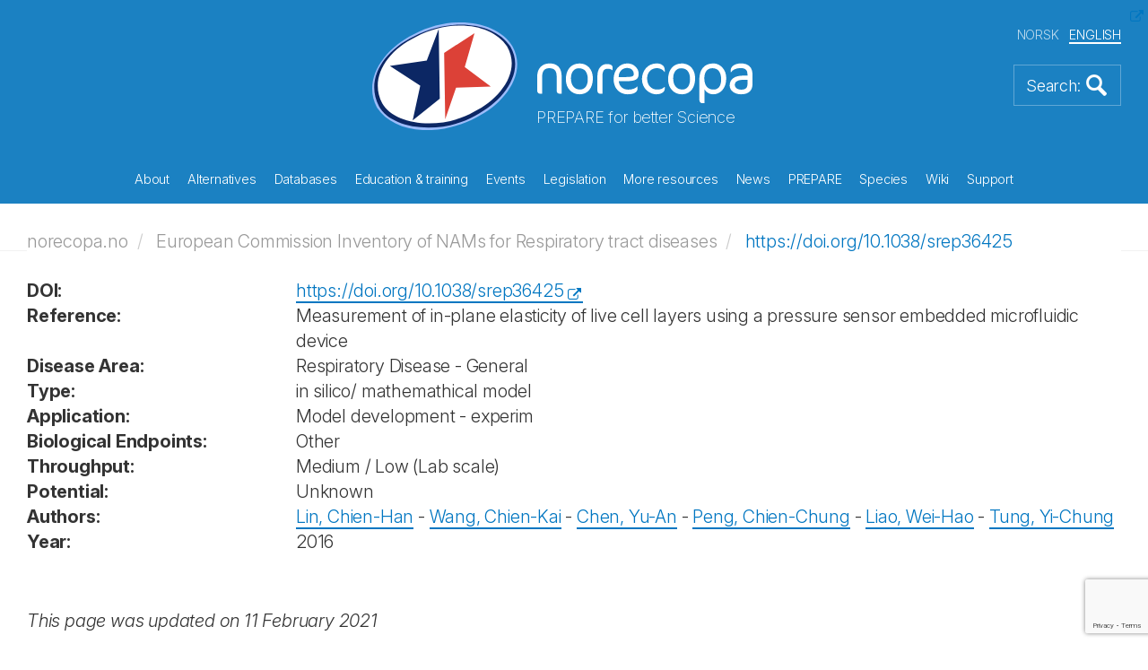

--- FILE ---
content_type: text/html; charset=utf-8
request_url: https://norecopa.no/european-commission-inventory-of-nams-for-respiratory-tract-diseases/httpsdoiorg101038srep36425/
body_size: 106852
content:
<!DOCTYPE html>
<html lang="en">
<head>
    <meta charset="utf-8">
    <meta http-equiv="X-UA-Compatible" content="IE=edge">
    <meta name="viewport" content="width=device-width, initial-scale=1">
    <!-- The above 3 meta tags *must* come first in the head; any other head content must come *after* these tags -->
    <meta name="author" content="">
    <link rel="apple-touch-icon" sizes="57x57" href="/apple-touch-icon-57x57.png">
    <link rel="apple-touch-icon" sizes="60x60" href="/apple-touch-icon-60x60.png">
    <link rel="apple-touch-icon" sizes="72x72" href="/apple-touch-icon-72x72.png">
    <link rel="apple-touch-icon" sizes="76x76" href="/apple-touch-icon-76x76.png">
    <link rel="apple-touch-icon" sizes="114x114" href="/apple-touch-icon-114x114.png">
    <link rel="apple-touch-icon" sizes="120x120" href="/apple-touch-icon-120x120.png">
    <link rel="apple-touch-icon" sizes="144x144" href="/apple-touch-icon-144x144.png">
    <link rel="apple-touch-icon" sizes="152x152" href="/apple-touch-icon-152x152.png">
    <link rel="apple-touch-icon" sizes="180x180" href="/apple-touch-icon-180x180.png">
    <link rel="icon" type="image/png" sizes="32x32" href="/favicon-32x32.png">
    <link rel="icon" type="image/png" sizes="192x192" href="/android-chrome-192x192.png">
    <link rel="icon" type="image/png" sizes="96x96" href="/favicon-96x96.png">
    <link rel="icon" type="image/png" sizes="16x16" href="/favicon-16x16.png">
    <link rel="manifest" href="/manifest.json">
    <link rel="mask-icon" color="#177dbe" href="/safari-pinned-tab.svg">
    <meta name="msapplication-TileColor" content="#da532c">
    <meta name="msapplication-TileImage" content="/mstile-144x144.png">
    <meta name="theme-color" content="#177dbe">
    <meta name="key" content="77606e5da2d74a768f768feb15408c32"/>
    <meta name="og:title" content="https://doi.org/10.1038/srep36425"/>


    <title>https://doi.org/10.1038/srep36425</title>
    
    <link rel="stylesheet" href="/css/bootstrap.min.css">
    <link rel="stylesheet" href="/css/magnific-popup.css">
    <link rel="stylesheet" href="/consent/cookieconsent.css">
    <link rel="stylesheet" href="/css/custom.css?68968814">


    <script src="/Scripts/jquery-2.1.4.min.js"></script>
    <script src="/js/bootstrap.min.js"></script>
    <script src="/js/jquery.matchHeight-min.js"></script>
    <script src="/js/jquery.magnific-popup.min.js"></script>
    <script src="/js/jquery.twbsPagination.min.js"></script>
    <script src="/js/enquire.min.js"></script>


    <script src="https://ajax.aspnetcdn.com/ajax/jquery.validate/1.13.1/jquery.validate.min.js"></script>
    <script src="https://ajax.aspnetcdn.com/ajax/mvc/5.1/jquery.validate.unobtrusive.min.js"></script>
    
</head>
<body>
    

<section class="front-page-banner">
    

<header>
    <div class="container">
        <div class="global-header">
            <div class="global-header-inner">
                <div class="site-logo">
                    <a href="/">
                        <img src="/images/logo-light.svg" alt="Logo" title="Logo">
                    </a>
                    <div class="sub-title">PREPARE for better Science</div>
                </div>

                <div class="language-selector">
                    <ul>

                        <li>
                            <a href="/no/european-commission-inventory-of-nams-for-respiratory-tract-diseases/httpsdoiorg101038srep36425/">NORSK</a>
                        </li>
                        <li class="active">
                            <a href="/european-commission-inventory-of-nams-for-respiratory-tract-diseases/httpsdoiorg101038srep36425/">ENGLISH</a>
                        </li>
                    </ul>
                </div>


                <a href="#" class="bttn-search bttn-search-expand bttn-search-en">
                    <img src="/images/bttn-search.png" alt="Search" title="Search">
                </a>


                <button class="c-hamburger c-hamburger--htx">
                    <span>toggle menu</span>
                </button>
            </div>
        </div>
    </div>

    <div class="container main-menu">
        <nav>
            <ul>
                    <li class="link-child "  data-id="9303">  
                        
                        <a href="/about/">
                            About
                        </a>
                        <div class="mobile-sub-menu sub-menu submenu-9303">
                            <ul class="submenu-11898">
                                    <li>
                                        <a href="/about/3r-prize/">
                                            3R Prize
                                        </a>
                                    </li>
                                    <li>
                                        <a href="/about/accounts/">
                                            Accounts
                                        </a>
                                    </li>
                                    <li>
                                        <a href="/about/activity-plan/">
                                            Activity plan
                                        </a>
                                    </li>
                                    <li>
                                        <a href="/about/annual-meetings/">
                                            Annual meetings
                                        </a>
                                    </li>
                                    <li>
                                        <a href="/about/annual-reports/">
                                            Annual reports
                                        </a>
                                    </li>
                                    <li>
                                        <a href="/about/board-and-election-committee/">
                                            Board and Election Committee
                                        </a>
                                    </li>
                                    <li>
                                        <a href="/about/consensus/">
                                            Consensus
                                        </a>
                                    </li>
                                    <li>
                                        <a href="/about/endorsements/">
                                            Endorsements
                                        </a>
                                    </li>
                                    <li>
                                        <a href="/about/history/">
                                            History
                                        </a>
                                    </li>
                                    <li>
                                        <a href="/about/information-material/">
                                            Information material
                                        </a>
                                    </li>
                                    <li>
                                        <a href="/about/membership/">
                                            Membership
                                        </a>
                                    </li>
                                    <li>
                                        <a href="/about/political-activity/">
                                            Political activity
                                        </a>
                                    </li>
                                    <li>
                                        <a href="/about/position-statements/">
                                            Position Statements
                                        </a>
                                    </li>
                                    <li>
                                        <a href="/about/projects/">
                                            Projects
                                        </a>
                                    </li>
                                    <li>
                                        <a href="/about/publications/">
                                            Publications
                                        </a>
                                    </li>
                                    <li>
                                        <a href="/about/sponsors/">
                                            Sponsors
                                        </a>
                                    </li>
                                    <li>
                                        <a href="/about/staff/">
                                            Staff
                                        </a>
                                    </li>
                                    <li>
                                        <a href="/about/statutes/">
                                            Statutes
                                        </a>
                                    </li>
                                    <li>
                                        <a href="/about/the-first-10-years/">
                                            The first 10 years
                                        </a>
                                    </li>
                                    <li>
                                        <a href="/about/website-reviews/">
                                            Website reviews
                                        </a>
                                    </li>
                                <div class="overlay">&nbsp;</div>
                            </ul>
                        </div>
                    </li>
                    <li class="link-child "  data-id="9304">  
                        
                        <a href="/alternatives/">
                            Alternatives
                        </a>
                        <div class="mobile-sub-menu sub-menu submenu-9304">
                            <ul class="submenu-11898">
                                    <li>
                                        <a href="/alternatives/nams-and-nats/">
                                            NAMs and NATS
                                        </a>
                                    </li>
                                    <li>
                                        <a href="/alternatives/the-three-rs/">
                                            The Three Rs
                                        </a>
                                    </li>
                                    <li>
                                        <a href="/alternatives/the-three-ss/">
                                            The Three Ss
                                        </a>
                                    </li>
                                    <li>
                                        <a href="/alternatives/alternatives-to-animal-research-and-testing/">
                                            Alternatives to animal research and testing
                                        </a>
                                    </li>
                                    <li>
                                        <a href="/alternatives/dissection-alternatives/">
                                            Dissection alternatives
                                        </a>
                                    </li>
                                    <li>
                                        <a href="/alternatives/the-three-vs/">
                                            The Three Vs
                                        </a>
                                    </li>
                                    <li>
                                        <a href="/alternatives/funding-3r-research-and-development/">
                                            Funding 3R research and development
                                        </a>
                                    </li>
                                <div class="overlay">&nbsp;</div>
                            </ul>
                        </div>
                    </li>
                    <li class="link-child "  data-id="9315">  
                        
                        <a href="/databases/">
                            Databases
                        </a>
                        <div class="mobile-sub-menu sub-menu submenu-9315">
                            <ul class="submenu-11898">
                                    <li>
                                        <a href="/databases/3r-guide-database/">
                                            3R Guide database
                                        </a>
                                    </li>
                                    <li>
                                        <a href="/databases/classic-avs-database/">
                                            Classic AVs database
                                        </a>
                                    </li>
                                    <li>
                                        <a href="/databases/eu-commission-dataset-on-cardiovascular-disease-models/">
                                            EU Commission dataset on cardiovascular disease models
                                        </a>
                                    </li>
                                    <li>
                                        <a href="/databases/eu-commission-dataset-on-respiratory-disease-models/">
                                            EU Commission dataset on respiratory disease models
                                        </a>
                                    </li>
                                    <li>
                                        <a href="/databases/eu-commission-inventory-of-3rs-education-training-resources/">
                                            EU Commission Inventory of 3Rs Education &amp; Training Resources
                                        </a>
                                    </li>
                                    <li>
                                        <a href="/databases/eu-commission-inventory-of-3rs-knowledge-sources/">
                                            EU Commission Inventory of 3Rs Knowledge Sources
                                        </a>
                                    </li>
                                    <li>
                                        <a href="/databases/nal/">
                                            NAL
                                        </a>
                                    </li>
                                    <li>
                                        <a href="/databases/norina-database/">
                                            NORINA database
                                        </a>
                                    </li>
                                    <li>
                                        <a href="/databases/textbase-database/">
                                            TextBase database
                                        </a>
                                    </li>
                                <div class="overlay">&nbsp;</div>
                            </ul>
                        </div>
                    </li>
                    <li class="link-child "  data-id="9316">  
                        
                        <a href="/education-training/">
                            Education &amp; training
                        </a>
                        <div class="mobile-sub-menu sub-menu submenu-9316">
                            <ul class="submenu-11898">
                                    <li>
                                        <a href="/education-training/compendia/">
                                            Compendia
                                        </a>
                                    </li>
                                    <li>
                                        <a href="/education-training/courses/">
                                            Courses
                                        </a>
                                    </li>
                                    <li>
                                        <a href="/education-training/films-and-slide-shows/">
                                            Films and slide shows
                                        </a>
                                    </li>
                                    <li>
                                        <a href="/education-training/for-schools/">
                                            For schools
                                        </a>
                                    </li>
                                    <li>
                                        <a href="/education-training/other-teaching-materials/">
                                            Other teaching materials
                                        </a>
                                    </li>
                                    <li>
                                        <a href="/education-training/requirements/">
                                            Requirements
                                        </a>
                                    </li>
                                    <li>
                                        <a href="/education-training/homemade-educational-materials/">
                                            Homemade educational materials
                                        </a>
                                    </li>
                                <div class="overlay">&nbsp;</div>
                            </ul>
                        </div>
                    </li>
                    <li class="link-child "  data-id="9325">  
                        
                        <a href="/events/">
                            Events
                        </a>
                        <div class="mobile-sub-menu sub-menu submenu-9325">
                            <ul class="submenu-11898">
                                    <li>
                                        <a href="/events/r3fined-webinars/">
                                            R3FINED webinars
                                        </a>
                                    </li>
                                    <li>
                                        <a href="/events/webinars-and-meetings-calendar/">
                                            Webinars and Meetings Calendar
                                        </a>
                                    </li>
                                    <li>
                                        <a href="/events/past-webinars-and-meetings/">
                                            Past webinars and meetings
                                        </a>
                                    </li>
                                    <li>
                                        <a href="/events/recorded-webinars/">
                                            Recorded webinars
                                        </a>
                                    </li>
                                    <li>
                                        <a href="/events/norecopa-18-years-old/">
                                            Norecopa 18 years old
                                        </a>
                                    </li>
                                    <li>
                                        <a href="/events/presentations/">
                                            Presentations
                                        </a>
                                    </li>
                                    <li>
                                        <a href="/events/nordic-webinars/">
                                            Nordic webinars
                                        </a>
                                    </li>
                                    <li>
                                        <a href="/events/fish-2005/">
                                            Fish 2005
                                        </a>
                                    </li>
                                    <li>
                                        <a href="/events/wildlife-2008/">
                                            Wildlife 2008
                                        </a>
                                    </li>
                                    <li>
                                        <a href="/events/fish-2009/">
                                            Fish 2009
                                        </a>
                                    </li>
                                    <li>
                                        <a href="/events/agricultural-animals-2012/">
                                            Agricultural animals 2012
                                        </a>
                                    </li>
                                    <li>
                                        <a href="/events/field-research-2017/">
                                            Field research 2017
                                        </a>
                                    </li>
                                    <li>
                                        <a href="/events/research-animals-and-ethics-2021/">
                                            Research Animals and Ethics 2021
                                        </a>
                                    </li>
                                    <li>
                                        <a href="/events/wc11/">
                                            WC11
                                        </a>
                                    </li>
                                    <li>
                                        <a href="/events/wc12/">
                                            WC12
                                        </a>
                                    </li>
                                    <li>
                                        <a href="/events/wc13/">
                                            WC13
                                        </a>
                                    </li>
                                    <li>
                                        <a href="/events/an-informal-guide-to-arranging-a-scientific-meeting/">
                                            An informal guide to arranging a scientific meeting
                                        </a>
                                    </li>
                                <div class="overlay">&nbsp;</div>
                            </ul>
                        </div>
                    </li>
                    <li class="link-child "  data-id="9324">  
                        
                        <a href="/legislation/">
                            Legislation
                        </a>
                        <div class="mobile-sub-menu sub-menu submenu-9324">
                            <ul class="submenu-11898">
                                    <li>
                                        <a href="/legislation/eu-directive-201063/">
                                            EU Directive 2010/63
                                        </a>
                                    </li>
                                    <li>
                                        <a href="/legislation/norway/">
                                            Norway
                                        </a>
                                    </li>
                                    <li>
                                        <a href="/legislation/statistics/">
                                            Statistics
                                        </a>
                                    </li>
                                    <li>
                                        <a href="/legislation/council-of-europe-convention-ets-123/">
                                            Council of Europe Convention ETS 123
                                        </a>
                                    </li>
                                    <li>
                                        <a href="/legislation/national-committee-for-the-protection-of-animals-used-for-scientific-purposes/">
                                            National Committee for the Protection of Animals Used for Scientific Purposes
                                        </a>
                                    </li>
                                <div class="overlay">&nbsp;</div>
                            </ul>
                        </div>
                    </li>
                    <li class="link-child "  data-id="9326">  
                        
                        <a href="/more-resources/">
                            More resources
                        </a>
                        <div class="mobile-sub-menu sub-menu submenu-9326">
                            <ul class="submenu-11898">
                                    <li>
                                        <a href="/more-resources/anaesthesia-and-analgesia/">
                                            Anaesthesia and analgesia
                                        </a>
                                    </li>
                                    <li>
                                        <a href="/more-resources/animal-facilities/">
                                            Animal facilities
                                        </a>
                                    </li>
                                    <li>
                                        <a href="/more-resources/animal-welfare-organisations/">
                                            Animal welfare organisations
                                        </a>
                                    </li>
                                    <li>
                                        <a href="/more-resources/blood-sampling/">
                                            Blood sampling
                                        </a>
                                    </li>
                                    <li>
                                        <a href="/more-resources/culture-of-care/">
                                            Culture of care
                                        </a>
                                    </li>
                                    <li>
                                        <a href="/more-resources/email-discussion-lists/">
                                            Email discussion lists
                                        </a>
                                    </li>
                                    <li>
                                        <a href="/more-resources/environmental-enrichment/">
                                            Environmental enrichment
                                        </a>
                                    </li>
                                    <li>
                                        <a href="/more-resources/ethics/">
                                            Ethics
                                        </a>
                                    </li>
                                    <li>
                                        <a href="/more-resources/experimental-design-and-reporting/">
                                            Experimental design and reporting
                                        </a>
                                    </li>
                                    <li>
                                        <a href="/more-resources/grants-and-awards/">
                                            Grants and awards
                                        </a>
                                    </li>
                                    <li>
                                        <a href="/more-resources/harm-benefit-assessment/">
                                            Harm-Benefit Assessment
                                        </a>
                                    </li>
                                    <li>
                                        <a href="/more-resources/health-and-safety/">
                                            Health and safety
                                        </a>
                                    </li>
                                    <li>
                                        <a href="/more-resources/health-monitoring/">
                                            Health monitoring
                                        </a>
                                    </li>
                                    <li>
                                        <a href="/more-resources/humane-endpoints/">
                                            Humane endpoints
                                        </a>
                                    </li>
                                    <li>
                                        <a href="/more-resources/humane-killing/">
                                            Humane killing
                                        </a>
                                    </li>
                                    <li>
                                        <a href="/more-resources/journals/">
                                            Journals
                                        </a>
                                    </li>
                                    <li>
                                        <a href="/more-resources/literature-searches-and-systematic-reviews/">
                                            Literature searches and systematic reviews
                                        </a>
                                    </li>
                                    <li>
                                        <a href="/more-resources/master-plan-and-sops/">
                                            Master Plan and SOPs
                                        </a>
                                    </li>
                                    <li>
                                        <a href="/more-resources/organisations/">
                                            Organisations
                                        </a>
                                    </li>
                                    <li>
                                        <a href="/more-resources/reporting-guidelines/">
                                            Reporting guidelines
                                        </a>
                                    </li>
                                    <li>
                                        <a href="/more-resources/severity-classification/">
                                            Severity classification
                                        </a>
                                    </li>
                                    <li>
                                        <a href="/more-resources/suppliers/">
                                            Suppliers
                                        </a>
                                    </li>
                                <div class="overlay">&nbsp;</div>
                            </ul>
                        </div>
                    </li>
                    <li class="link-child "  data-id="9328">  
                        
                        <a href="/news/">
                            News
                        </a>
                        <div class="mobile-sub-menu sub-menu submenu-9328">
                            <ul class="submenu-11898">
                                    <li>
                                        <a href="/news/alerting-services/">
                                            Alerting services
                                        </a>
                                    </li>
                                    <li>
                                        <a href="/news/newsfeed/">
                                            Newsfeed
                                        </a>
                                    </li>
                                    <li>
                                        <a href="/news/newsletters/">
                                            Newsletters
                                        </a>
                                    </li>
                                    <li>
                                        <a href="/news/old-news-items/">
                                            Old news items
                                        </a>
                                    </li>
                                <div class="overlay">&nbsp;</div>
                            </ul>
                        </div>
                    </li>
                    <li class="link-child "  data-id="9330">  
                        
                        <a href="/prepare/">
                            PREPARE
                        </a>
                        <div class="mobile-sub-menu sub-menu submenu-9330">
                            <ul class="submenu-11898">
                                    <li>
                                        <a href="/prepare/prepare-checklist/">
                                            PREPARE checklist
                                        </a>
                                    </li>
                                    <li>
                                        <a href="/prepare/comparison-with-arrive/">
                                            Comparison with ARRIVE
                                        </a>
                                    </li>
                                    <li>
                                        <a href="/prepare/endorsements/">
                                            Endorsements
                                        </a>
                                    </li>
                                    <li>
                                        <a href="/prepare/film/">
                                            Film
                                        </a>
                                    </li>
                                    <li>
                                        <a href="/prepare/1-literature-searches/">
                                            1-Literature searches
                                        </a>
                                    </li>
                                    <li>
                                        <a href="/prepare/2-legal-issues/">
                                            2-Legal issues
                                        </a>
                                    </li>
                                    <li>
                                        <a href="/prepare/3-ethical-issues-harm-benefit-assessment-and-humane-endpoints/">
                                            3-Ethical issues, harm-benefit assessment and humane endpoints
                                        </a>
                                    </li>
                                    <li>
                                        <a href="/prepare/4-experimental-design-and-statistical-analysis/">
                                            4-Experimental design and statistical analysis
                                        </a>
                                    </li>
                                    <li>
                                        <a href="/prepare/5-objectives-and-timescale-funding-and-division-of-labour/">
                                            5-Objectives and timescale, funding and division of labour
                                        </a>
                                    </li>
                                    <li>
                                        <a href="/prepare/6-facility-evaluation/">
                                            6-Facility evaluation
                                        </a>
                                    </li>
                                    <li>
                                        <a href="/prepare/7-education-and-training/">
                                            7-Education and training
                                        </a>
                                    </li>
                                    <li>
                                        <a href="/prepare/8-health-risks-waste-disposal-and-decontamination/">
                                            8-Health risks, waste disposal and decontamination
                                        </a>
                                    </li>
                                    <li>
                                        <a href="/prepare/9-test-substances-and-procedures/">
                                            9-Test substances and procedures
                                        </a>
                                    </li>
                                    <li>
                                        <a href="/prepare/10-experimental-animals/">
                                            10-Experimental animals
                                        </a>
                                    </li>
                                    <li>
                                        <a href="/prepare/11-quarantine-and-health-monitoring/">
                                            11-Quarantine and health monitoring
                                        </a>
                                    </li>
                                    <li>
                                        <a href="/prepare/12-housing-and-husbandry/">
                                            12-Housing and husbandry
                                        </a>
                                    </li>
                                    <li>
                                        <a href="/prepare/13-experimental-procedures/">
                                            13-Experimental procedures
                                        </a>
                                    </li>
                                    <li>
                                        <a href="/prepare/14-humane-killing-release-re-use-or-re-homing/">
                                            14-Humane killing, release, re-use or re-homing
                                        </a>
                                    </li>
                                    <li>
                                        <a href="/prepare/15-necropsy/">
                                            15-Necropsy
                                        </a>
                                    </li>
                                    <li>
                                        <a href="/prepare/mychecklist/">
                                            MyChecklist
                                        </a>
                                    </li>
                                <div class="overlay">&nbsp;</div>
                            </ul>
                        </div>
                    </li>
                    <li class="link-child "  data-id="9339">  
                        
                        <a href="/species/">
                            Species
                        </a>
                        <div class="mobile-sub-menu sub-menu submenu-9339">
                            <ul class="submenu-11898">
                                    <li>
                                        <a href="/species/fish/">
                                            Fish
                                        </a>
                                    </li>
                                    <li>
                                        <a href="/species/farm-animals/">
                                            Farm animals
                                        </a>
                                    </li>
                                    <li>
                                        <a href="/species/laboratory-animals/">
                                            Laboratory animals
                                        </a>
                                    </li>
                                    <li>
                                        <a href="/species/wildlife-and-wild-fish/">
                                            Wildlife and wild fish
                                        </a>
                                    </li>
                                    <li>
                                        <a href="/species/cephalopods/">
                                            Cephalopods
                                        </a>
                                    </li>
                                    <li>
                                        <a href="/species/other-aquatic-animals/">
                                            Other aquatic animals
                                        </a>
                                    </li>
                                <div class="overlay">&nbsp;</div>
                            </ul>
                        </div>
                    </li>
                    <li class=" "  data-id="9345">  
                        
                        <a href="/wiki/">
                            Wiki
                        </a>
                        <div class="mobile-sub-menu sub-menu submenu-9345">
                            <ul class="submenu-11898">
                                <div class="overlay">&nbsp;</div>
                            </ul>
                        </div>
                    </li>
                    <li class=" "  data-id="9346">  
                        
                        <a href="/support/">
                            Support
                        </a>
                        <div class="mobile-sub-menu sub-menu submenu-9346">
                            <ul class="submenu-11898">
                                <div class="overlay">&nbsp;</div>
                            </ul>
                        </div>
                    </li>
            </ul>
        </nav>
    </div>
    <div class="container header-sub-menu">
        <ul class="submenu-9303">
                <li >
                    <a href="/about/3r-prize/">
                        3R Prize
                    </a>
                </li>
                <li >
                    <a href="/about/accounts/">
                        Accounts
                    </a>
                </li>
                <li >
                    <a href="/about/activity-plan/">
                        Activity plan
                    </a>
                </li>
                <li >
                    <a href="/about/annual-meetings/">
                        Annual meetings
                    </a>
                </li>
                <li >
                    <a href="/about/annual-reports/">
                        Annual reports
                    </a>
                </li>
                <li >
                    <a href="/about/board-and-election-committee/">
                        Board and Election Committee
                    </a>
                </li>
                <li >
                    <a href="/about/consensus/">
                        Consensus
                    </a>
                </li>
                <li >
                    <a href="/about/endorsements/">
                        Endorsements
                    </a>
                </li>
                <li >
                    <a href="/about/history/">
                        History
                    </a>
                </li>
                <li >
                    <a href="/about/information-material/">
                        Information material
                    </a>
                </li>
                <li >
                    <a href="/about/membership/">
                        Membership
                    </a>
                </li>
                <li >
                    <a href="/about/political-activity/">
                        Political activity
                    </a>
                </li>
                <li >
                    <a href="/about/position-statements/">
                        Position Statements
                    </a>
                </li>
                <li >
                    <a href="/about/projects/">
                        Projects
                    </a>
                </li>
                <li >
                    <a href="/about/publications/">
                        Publications
                    </a>
                </li>
                <li >
                    <a href="/about/sponsors/">
                        Sponsors
                    </a>
                </li>
                <li >
                    <a href="/about/staff/">
                        Staff
                    </a>
                </li>
                <li >
                    <a href="/about/statutes/">
                        Statutes
                    </a>
                </li>
                <li >
                    <a href="/about/the-first-10-years/">
                        The first 10 years
                    </a>
                </li>
                <li >
                    <a href="/about/website-reviews/">
                        Website reviews
                    </a>
                </li>
            <div class="overlay">&nbsp;</div>
        </ul>
        <ul class="submenu-9304">
                <li >
                    <a href="/alternatives/nams-and-nats/">
                        NAMs and NATS
                    </a>
                </li>
                <li >
                    <a href="/alternatives/the-three-rs/">
                        The Three Rs
                    </a>
                </li>
                <li >
                    <a href="/alternatives/the-three-ss/">
                        The Three Ss
                    </a>
                </li>
                <li >
                    <a href="/alternatives/alternatives-to-animal-research-and-testing/">
                        Alternatives to animal research and testing
                    </a>
                </li>
                <li >
                    <a href="/alternatives/dissection-alternatives/">
                        Dissection alternatives
                    </a>
                </li>
                <li >
                    <a href="/alternatives/the-three-vs/">
                        The Three Vs
                    </a>
                </li>
                <li >
                    <a href="/alternatives/funding-3r-research-and-development/">
                        Funding 3R research and development
                    </a>
                </li>
            <div class="overlay">&nbsp;</div>
        </ul>
        <ul class="submenu-9315">
                <li >
                    <a href="/databases/3r-guide-database/">
                        3R Guide database
                    </a>
                </li>
                <li >
                    <a href="/databases/classic-avs-database/">
                        Classic AVs database
                    </a>
                </li>
                <li >
                    <a href="/databases/eu-commission-dataset-on-cardiovascular-disease-models/">
                        EU Commission dataset on cardiovascular disease models
                    </a>
                </li>
                <li >
                    <a href="/databases/eu-commission-dataset-on-respiratory-disease-models/">
                        EU Commission dataset on respiratory disease models
                    </a>
                </li>
                <li >
                    <a href="/databases/eu-commission-inventory-of-3rs-education-training-resources/">
                        EU Commission Inventory of 3Rs Education &amp; Training Resources
                    </a>
                </li>
                <li >
                    <a href="/databases/eu-commission-inventory-of-3rs-knowledge-sources/">
                        EU Commission Inventory of 3Rs Knowledge Sources
                    </a>
                </li>
                <li >
                    <a href="/databases/nal/">
                        NAL
                    </a>
                </li>
                <li >
                    <a href="/databases/norina-database/">
                        NORINA database
                    </a>
                </li>
                <li >
                    <a href="/databases/textbase-database/">
                        TextBase database
                    </a>
                </li>
            <div class="overlay">&nbsp;</div>
        </ul>
        <ul class="submenu-9316">
                <li >
                    <a href="/education-training/compendia/">
                        Compendia
                    </a>
                </li>
                <li >
                    <a href="/education-training/courses/">
                        Courses
                    </a>
                </li>
                <li >
                    <a href="/education-training/films-and-slide-shows/">
                        Films and slide shows
                    </a>
                </li>
                <li >
                    <a href="/education-training/for-schools/">
                        For schools
                    </a>
                </li>
                <li >
                    <a href="/education-training/other-teaching-materials/">
                        Other teaching materials
                    </a>
                </li>
                <li >
                    <a href="/education-training/requirements/">
                        Requirements
                    </a>
                </li>
                <li >
                    <a href="/education-training/homemade-educational-materials/">
                        Homemade educational materials
                    </a>
                </li>
            <div class="overlay">&nbsp;</div>
        </ul>
        <ul class="submenu-9325">
                <li >
                    <a href="/events/r3fined-webinars/">
                        R3FINED webinars
                    </a>
                </li>
                <li >
                    <a href="/events/webinars-and-meetings-calendar/">
                        Webinars and Meetings Calendar
                    </a>
                </li>
                <li >
                    <a href="/events/past-webinars-and-meetings/">
                        Past webinars and meetings
                    </a>
                </li>
                <li >
                    <a href="/events/recorded-webinars/">
                        Recorded webinars
                    </a>
                </li>
                <li >
                    <a href="/events/norecopa-18-years-old/">
                        Norecopa 18 years old
                    </a>
                </li>
                <li >
                    <a href="/events/presentations/">
                        Presentations
                    </a>
                </li>
                <li >
                    <a href="/events/nordic-webinars/">
                        Nordic webinars
                    </a>
                </li>
                <li >
                    <a href="/events/fish-2005/">
                        Fish 2005
                    </a>
                </li>
                <li >
                    <a href="/events/wildlife-2008/">
                        Wildlife 2008
                    </a>
                </li>
                <li >
                    <a href="/events/fish-2009/">
                        Fish 2009
                    </a>
                </li>
                <li >
                    <a href="/events/agricultural-animals-2012/">
                        Agricultural animals 2012
                    </a>
                </li>
                <li >
                    <a href="/events/field-research-2017/">
                        Field research 2017
                    </a>
                </li>
                <li >
                    <a href="/events/research-animals-and-ethics-2021/">
                        Research Animals and Ethics 2021
                    </a>
                </li>
                <li >
                    <a href="/events/wc11/">
                        WC11
                    </a>
                </li>
                <li >
                    <a href="/events/wc12/">
                        WC12
                    </a>
                </li>
                <li >
                    <a href="/events/wc13/">
                        WC13
                    </a>
                </li>
                <li >
                    <a href="/events/an-informal-guide-to-arranging-a-scientific-meeting/">
                        An informal guide to arranging a scientific meeting
                    </a>
                </li>
            <div class="overlay">&nbsp;</div>
        </ul>
        <ul class="submenu-9324">
                <li >
                    <a href="/legislation/eu-directive-201063/">
                        EU Directive 2010/63
                    </a>
                </li>
                <li >
                    <a href="/legislation/norway/">
                        Norway
                    </a>
                </li>
                <li >
                    <a href="/legislation/statistics/">
                        Statistics
                    </a>
                </li>
                <li >
                    <a href="/legislation/council-of-europe-convention-ets-123/">
                        Council of Europe Convention ETS 123
                    </a>
                </li>
                <li >
                    <a href="/legislation/national-committee-for-the-protection-of-animals-used-for-scientific-purposes/">
                        National Committee for the Protection of Animals Used for Scientific Purposes
                    </a>
                </li>
            <div class="overlay">&nbsp;</div>
        </ul>
        <ul class="submenu-9326">
                <li >
                    <a href="/more-resources/anaesthesia-and-analgesia/">
                        Anaesthesia and analgesia
                    </a>
                </li>
                <li >
                    <a href="/more-resources/animal-facilities/">
                        Animal facilities
                    </a>
                </li>
                <li >
                    <a href="/more-resources/animal-welfare-organisations/">
                        Animal welfare organisations
                    </a>
                </li>
                <li >
                    <a href="/more-resources/blood-sampling/">
                        Blood sampling
                    </a>
                </li>
                <li >
                    <a href="/more-resources/culture-of-care/">
                        Culture of care
                    </a>
                </li>
                <li >
                    <a href="/more-resources/email-discussion-lists/">
                        Email discussion lists
                    </a>
                </li>
                <li >
                    <a href="/more-resources/environmental-enrichment/">
                        Environmental enrichment
                    </a>
                </li>
                <li >
                    <a href="/more-resources/ethics/">
                        Ethics
                    </a>
                </li>
                <li >
                    <a href="/more-resources/experimental-design-and-reporting/">
                        Experimental design and reporting
                    </a>
                </li>
                <li >
                    <a href="/more-resources/grants-and-awards/">
                        Grants and awards
                    </a>
                </li>
                <li >
                    <a href="/more-resources/harm-benefit-assessment/">
                        Harm-Benefit Assessment
                    </a>
                </li>
                <li >
                    <a href="/more-resources/health-and-safety/">
                        Health and safety
                    </a>
                </li>
                <li >
                    <a href="/more-resources/health-monitoring/">
                        Health monitoring
                    </a>
                </li>
                <li >
                    <a href="/more-resources/humane-endpoints/">
                        Humane endpoints
                    </a>
                </li>
                <li >
                    <a href="/more-resources/humane-killing/">
                        Humane killing
                    </a>
                </li>
                <li >
                    <a href="/more-resources/journals/">
                        Journals
                    </a>
                </li>
                <li >
                    <a href="/more-resources/literature-searches-and-systematic-reviews/">
                        Literature searches and systematic reviews
                    </a>
                </li>
                <li >
                    <a href="/more-resources/master-plan-and-sops/">
                        Master Plan and SOPs
                    </a>
                </li>
                <li >
                    <a href="/more-resources/organisations/">
                        Organisations
                    </a>
                </li>
                <li >
                    <a href="/more-resources/reporting-guidelines/">
                        Reporting guidelines
                    </a>
                </li>
                <li >
                    <a href="/more-resources/severity-classification/">
                        Severity classification
                    </a>
                </li>
                <li >
                    <a href="/more-resources/suppliers/">
                        Suppliers
                    </a>
                </li>
            <div class="overlay">&nbsp;</div>
        </ul>
        <ul class="submenu-9328">
                <li >
                    <a href="/news/alerting-services/">
                        Alerting services
                    </a>
                </li>
                <li >
                    <a href="/news/newsfeed/">
                        Newsfeed
                    </a>
                </li>
                <li >
                    <a href="/news/newsletters/">
                        Newsletters
                    </a>
                </li>
                <li >
                    <a href="/news/old-news-items/">
                        Old news items
                    </a>
                </li>
            <div class="overlay">&nbsp;</div>
        </ul>
        <ul class="submenu-9330">
                <li >
                    <a href="/prepare/prepare-checklist/">
                        PREPARE checklist
                    </a>
                </li>
                <li >
                    <a href="/prepare/comparison-with-arrive/">
                        Comparison with ARRIVE
                    </a>
                </li>
                <li >
                    <a href="/prepare/endorsements/">
                        Endorsements
                    </a>
                </li>
                <li >
                    <a href="/prepare/film/">
                        Film
                    </a>
                </li>
                <li >
                    <a href="/prepare/1-literature-searches/">
                        1-Literature searches
                    </a>
                </li>
                <li >
                    <a href="/prepare/2-legal-issues/">
                        2-Legal issues
                    </a>
                </li>
                <li >
                    <a href="/prepare/3-ethical-issues-harm-benefit-assessment-and-humane-endpoints/">
                        3-Ethical issues, harm-benefit assessment and humane endpoints
                    </a>
                </li>
                <li >
                    <a href="/prepare/4-experimental-design-and-statistical-analysis/">
                        4-Experimental design and statistical analysis
                    </a>
                </li>
                <li >
                    <a href="/prepare/5-objectives-and-timescale-funding-and-division-of-labour/">
                        5-Objectives and timescale, funding and division of labour
                    </a>
                </li>
                <li >
                    <a href="/prepare/6-facility-evaluation/">
                        6-Facility evaluation
                    </a>
                </li>
                <li >
                    <a href="/prepare/7-education-and-training/">
                        7-Education and training
                    </a>
                </li>
                <li >
                    <a href="/prepare/8-health-risks-waste-disposal-and-decontamination/">
                        8-Health risks, waste disposal and decontamination
                    </a>
                </li>
                <li >
                    <a href="/prepare/9-test-substances-and-procedures/">
                        9-Test substances and procedures
                    </a>
                </li>
                <li >
                    <a href="/prepare/10-experimental-animals/">
                        10-Experimental animals
                    </a>
                </li>
                <li >
                    <a href="/prepare/11-quarantine-and-health-monitoring/">
                        11-Quarantine and health monitoring
                    </a>
                </li>
                <li >
                    <a href="/prepare/12-housing-and-husbandry/">
                        12-Housing and husbandry
                    </a>
                </li>
                <li >
                    <a href="/prepare/13-experimental-procedures/">
                        13-Experimental procedures
                    </a>
                </li>
                <li >
                    <a href="/prepare/14-humane-killing-release-re-use-or-re-homing/">
                        14-Humane killing, release, re-use or re-homing
                    </a>
                </li>
                <li >
                    <a href="/prepare/15-necropsy/">
                        15-Necropsy
                    </a>
                </li>
                <li >
                    <a href="/prepare/mychecklist/">
                        MyChecklist
                    </a>
                </li>
            <div class="overlay">&nbsp;</div>
        </ul>
        <ul class="submenu-9339">
                <li >
                    <a href="/species/fish/">
                        Fish
                    </a>
                </li>
                <li >
                    <a href="/species/farm-animals/">
                        Farm animals
                    </a>
                </li>
                <li >
                    <a href="/species/laboratory-animals/">
                        Laboratory animals
                    </a>
                </li>
                <li >
                    <a href="/species/wildlife-and-wild-fish/">
                        Wildlife and wild fish
                    </a>
                </li>
                <li >
                    <a href="/species/cephalopods/">
                        Cephalopods
                    </a>
                </li>
                <li >
                    <a href="/species/other-aquatic-animals/">
                        Other aquatic animals
                    </a>
                </li>
            <div class="overlay">&nbsp;</div>
        </ul>
    </div>
</header>
</section>
<script>
    const searchDict = {};
searchDict['placeholder'] = 'Type a search term (or type * to retrieve all pages and then use the search filters)';searchDict['remove_filter'] = 'Remove filter ';searchDict['filters'] = 'Filters';searchDict['clear_filters'] = 'clear all filters';searchDict['synstem_disabled_message'] = 'Synonyms and stemming was disabled for you in order to provide results that are more accurate.';searchDict['synstem_click_here'] = 'click here';searchDict['synstem_click_here_message'] = 'to turn it on again';searchDict['results'] = 'results';searchDict['did_you_mean'] = 'Did you mean';searchDict['author'] = 'Author';searchDict['publisher'] = 'Publisher';searchDict['supplier'] = 'Supplier';searchDict['no_results'] = 'The search did not return any results';searchDict['no_result_expand_1'] = ' Try to expand your query by';searchDict['no_result_expand_2'] = 'Remove all filters';searchDict['order_by'] = 'Order by';searchDict['synstem_enable'] = 'Enable synonyms and stemming';searchDict['db'] = 'Database';searchDict['3r'] = '3R Guide database';searchDict['av'] = 'Classic AVs database';searchDict['Av'] = 'Classic AVs database';searchDict['textbase'] = 'TextBase database';searchDict['TextBase'] = 'TextBase database';searchDict['norina'] = 'NORINA database';searchDict['NORINA'] = 'NORINA database';searchDict['nal'] = 'NAL records';searchDict['cat'] = 'Category';searchDict['keyproduct'] = 'Key Product';searchDict['tru'] = 'Yes';searchDict['false'] = 'No';searchDict['relevance'] = '3R relevance';searchDict['year'] = 'Year';searchDict['type'] = 'Type';searchDict['content'] = 'Website';searchDict['search_in_databases'] = 'Search in the databases';searchDict['3000'] = 'In Prep';searchDict['4000'] = 'In Press';searchDict['5000'] = 'Unknown';searchDict['6000'] = 'Online';searchDict['0'] = '(Blank)';searchDict['browse_site'] = 'Browse the databases';searchDict['isFree'] = 'Free';searchDict['isEbook'] = 'eBooks';searchDict['isHeldatunit'] = 'Held at NMBU, contact biblioteket@nmbu.no';searchDict['isKeyproduct'] = 'Key products';searchDict['isOnloan'] = 'On loan';searchDict['isReviewed'] = 'Reviewed';searchDict['owner'] = 'Owner/Developer';searchDict['owner_abr'] = 'Owner (abbr.)';searchDict['country'] = 'Country';searchDict['channel'] = 'Channel';searchDict['audience'] = 'Audience';searchDict['audience_pot'] = 'Potential Audience';searchDict['useraccess'] = 'User access';searchDict['updatefrequency'] = 'Update frequency';searchDict['relevance3r'] = '3R Relevance';searchDict['purpose'] = 'Purpose';searchDict['leg_framework'] = 'Legislation framework';searchDict['tech_tools'] = 'Technology / Tools';searchDict['inventory3r'] = 'European Commission Inventory of 3Rs Knowledge Sources';searchDict['language'] = 'Language';searchDict['wiki'] = 'Refinement Wiki';searchDict['3rset'] = 'European Commission Inventory of 3Rs Education & Training Resources';searchDict['typo_tolerance'] = 'Typo tolerance';searchDict['typo_tolerance_false'] = 'None';searchDict['typo_tolerance_strict'] = 'Default';searchDict['typo_tolerance_true'] = 'Max';searchDict['eurlecvam'] = 'European Commission Inventory of NAMs for Respiratory tract diseases';searchDict['searching'] = 'Searching...';searchDict['ecvamcard'] = 'European Commission Inventory of NAMs for Cardiovascular diseases';</script>

<script>
    let isSearchPage = true;
    let hideLoadingTimeout = null;


    document.culture = 'en-GB';
    document.apiKey = "4ca6a41d7cb79cd0d73e8b56623044fb";
    document.applicationId = "1IV16HRCCR";
    document.umbracoHost = "";
    document.searchCollection = "norecopa";
    document.isFrontPage = true;
    document.searchPage = "/search/";

    function hideLoadingStatus() {
        if (document.getElementsByClassName("search-filter").length === 0) {
            clearTimeout(hideLoadingTimeout);
            setTimeout(hideLoadingStatus, 100);
            return;
        };

        jQuery("#search-app").show(0, function () {
            jQuery("#search-loading").hide();
        });
    }
    hideLoadingStatus();
</script>

<div>
    <section class="front-page-banner">
        <section class="front-page-search notvisible" id="front-page-search">
            <div class="container">
                <div class="row">
                    <div class="col-md-8 col-md-offset-2">
                        <div class="search">
                            <div class="pre-search-page-count">Current number of pages: 10970</div>

                            <div class="search-wrapper">
                                <div class="search-input">
                                    <div id="search-app" />
                                </div>
                            </div>
                        </div>
                    </div>
                </div>
            </div>
        </section>
    </section>
</div>



<section class="breadcr">
    <div class="container">
        <div class="row">
            <div class="col-md-12">
                <ul class="breadcrumb">
                        <li class="" data-id="9292">
                                <a href="/">
                                    norecopa.no
                                </a>
                        </li>
                        <li class="" data-id="9318">
                                <a href="/european-commission-inventory-of-nams-for-respiratory-tract-diseases/">
                                    European Commission Inventory of NAMs for Respiratory tract diseases
                                </a>
                        </li>
                        <li class="active" data-id="11898">
                                <a href="/european-commission-inventory-of-nams-for-respiratory-tract-diseases/httpsdoiorg101038srep36425/">
                                    https://doi.org/10.1038/srep36425
                                </a>
                        </li>
                </ul>

                        <div class="breadcrumb-sub-menu container">
            <span ></span>
            <span ></span>
            <span ></span>
            <span ></span>
            <span ></span>
            <span ></span>
            <span ></span>
            <span ></span>
            <span ></span>
            <span ></span>
            <span ></span>
            <span ></span>
            <span ></span>
            <span ></span>
            <span ></span>
            <span ></span>
            <span ></span>
            <span ></span>
            <span ></span>
            <span ></span>
            <span ></span>
            <span ></span>
            <span ></span>
            <span ></span>
            <span ></span>
            <span ></span>
            <span ></span>
            <span ></span>
            <span ></span>
            <span ></span>
            <span ></span>
            <span ></span>
            <span ></span>
            <span ></span>
            <span ></span>
            <span ></span>
            <span ></span>
            <span ></span>
            <span ></span>
            <span ></span>
            <span ></span>
            <span ></span>
            <span ></span>
            <span ></span>
            <span ></span>
            <span ></span>
            <span ></span>
            <span ></span>
            <span ></span>
            <span ></span>
            <span ></span>
            <span ></span>
            <span ></span>
            <span ></span>
            <span ></span>
            <span ></span>
            <span ></span>
            <span ></span>
            <span ></span>
            <span ></span>
            <span ></span>
            <span ></span>
            <span ></span>
            <span ></span>
            <span ></span>
            <span ></span>
            <span ></span>
            <span ></span>
            <span ></span>
            <span ></span>
            <span ></span>
            <span ></span>
            <span ></span>
            <span ></span>
            <span ></span>
            <span ></span>
            <span ></span>
            <span ></span>
            <span ></span>
            <span ></span>
            <span ></span>
            <span ></span>
            <span ></span>
            <span ></span>
            <span ></span>
            <span ></span>
            <span ></span>
            <span ></span>
            <span ></span>
            <span ></span>
            <span ></span>
            <span ></span>
            <span ></span>
            <span ></span>
            <span ></span>
            <span ></span>
            <span ></span>
            <span ></span>
            <span ></span>
            <span ></span>
            <span ></span>
            <span ></span>
            <span ></span>
            <span ></span>
            <span ></span>
            <span ></span>
            <span ></span>
            <span ></span>
            <span ></span>
            <span ></span>
            <span ></span>
            <span ></span>
            <span ></span>
            <span ></span>
            <span ></span>
            <span ></span>
            <span ></span>
            <span ></span>
            <span ></span>
            <span ></span>
            <span ></span>
            <span ></span>
            <span ></span>
            <span ></span>
            <span ></span>
            <span ></span>
            <span ></span>
            <span ></span>
            <span ></span>
            <span ></span>
            <span ></span>
            <span ></span>
            <span ></span>
            <span ></span>
            <span ></span>
            <span ></span>
            <span ></span>
            <span ></span>
            <span ></span>
            <span ></span>
            <span ></span>
            <span ></span>
            <span ></span>
            <span ></span>
            <span ></span>
            <span ></span>
            <span ></span>
            <span ></span>
            <span ></span>
            <span ></span>
            <span ></span>
            <span ></span>
            <span ></span>
            <span ></span>
            <span ></span>
            <span ></span>
            <span ></span>
            <span ></span>
            <span ></span>
            <span ></span>
            <span ></span>
            <span ></span>
            <span ></span>
            <span ></span>
            <span ></span>
            <span ></span>
            <span ></span>
            <span ></span>
            <span ></span>
            <span ></span>
            <span ></span>
            <span ></span>
            <span ></span>
            <span ></span>
            <span ></span>
            <span ></span>
            <span ></span>
            <span ></span>
            <span ></span>
            <span ></span>
            <span ></span>
            <span ></span>
            <span ></span>
            <span ></span>
            <span ></span>
            <span ></span>
            <span ></span>
            <span ></span>
            <span ></span>
            <span ></span>
            <span ></span>
            <span ></span>
            <span ></span>
            <span ></span>
            <span ></span>
            <span ></span>
            <span ></span>
            <span ></span>
            <span ></span>
            <span ></span>
            <span ></span>
            <span ></span>
            <span ></span>
            <span ></span>
            <span ></span>
            <span ></span>
            <span ></span>
            <span ></span>
            <span ></span>
            <span ></span>
            <span ></span>
            <span ></span>
            <span ></span>
            <span ></span>
            <span ></span>
            <span ></span>
            <span ></span>
            <span ></span>
            <span ></span>
            <span ></span>
            <span ></span>
            <span ></span>
            <span ></span>
            <span ></span>
            <span ></span>
            <span ></span>
            <span ></span>
            <span ></span>
            <span ></span>
            <span ></span>
            <span ></span>
            <span ></span>
            <span ></span>
            <span ></span>
            <span ></span>
            <span ></span>
            <span ></span>
            <span ></span>
            <span ></span>
            <span ></span>
            <span ></span>
            <span ></span>
            <span ></span>
            <span ></span>
            <span ></span>
            <span ></span>
            <span ></span>
            <span ></span>
            <span ></span>
            <span ></span>
            <span ></span>
            <span ></span>
            <span ></span>
            <span ></span>
            <span ></span>
            <span ></span>
            <span ></span>
            <span ></span>
            <span ></span>
            <span ></span>
            <span ></span>
            <span ></span>
            <span ></span>
            <span ></span>
            <span ></span>
            <span ></span>
            <span ></span>
            <span ></span>
            <span ></span>
            <span ></span>
            <span ></span>
            <span ></span>
            <span ></span>
            <span ></span>
            <span ></span>
            <span ></span>
            <span ></span>
            <span ></span>
            <span ></span>
                        </div>
                        <div class="breadcrumb-sub-menu container">
                        </div>

            </div>
        </div>
    </div>
</section>


<main id="content">
    <section class="section-spacing no-padding-top">
        <div class="container">
            <article>
                <div class="row">
                    <div class="col-md-12">
                        <article>
                            <table class="article-info">
                                <tbody>
        <tr>
            <th>DOI:</th>
            <td>
                <a href='https://doi.org/10.1038/srep36425' target='_blank'>https://doi.org/10.1038/srep36425</a>
            </td>
        </tr>
        <tr>
            <th>Reference:</th>
            <td>
                Measurement of in-plane elasticity of live cell layers using a pressure sensor embedded microfluidic device<br />
            </td>
        </tr>
        <tr>
            <th>Disease Area:</th>
            <td>
                Respiratory Disease - General
            </td>
        </tr>
        <tr>
            <th>Type:</th>
            <td>
                in silico/ mathemathical model
            </td>
        </tr>
        <tr>
            <th>Application:</th>
            <td>
                Model development - experim
            </td>
        </tr>
        <tr>
            <th>Biological Endpoints:</th>
            <td>
                Other
            </td>
        </tr>
        <tr>
            <th>Throughput:</th>
            <td>
                Medium / Low (Lab scale)
            </td>
        </tr>
        <tr>
            <th>Potential:</th>
            <td>
                Unknown
            </td>
        </tr>
        <tr>
            <th style="min-width: 300px"> Authors:</th>
            <td>
                    <a href="/search?q=*&amp;fq=author:%22Lin, Chien-Han%22&amp;fq=db:%22eurlecvam%22">Lin, Chien-Han</a>
 -                     <a href="/search?q=*&amp;fq=author:%22Wang, Chien-Kai%22&amp;fq=db:%22eurlecvam%22">Wang, Chien-Kai</a>
 -                     <a href="/search?q=*&amp;fq=author:%22Chen, Yu-An%22&amp;fq=db:%22eurlecvam%22">Chen, Yu-An</a>
 -                     <a href="/search?q=*&amp;fq=author:%22Peng, Chien-Chung%22&amp;fq=db:%22eurlecvam%22">Peng, Chien-Chung</a>
 -                     <a href="/search?q=*&amp;fq=author:%22Liao, Wei-Hao%22&amp;fq=db:%22eurlecvam%22">Liao, Wei-Hao</a>
 -                     <a href="/search?q=*&amp;fq=author:%22Tung, Yi-Chung%22&amp;fq=db:%22eurlecvam%22">Tung, Yi-Chung</a>
            </td>
        </tr>
        <tr>
            <th>Year:</th>
            <td>
                2016
            </td>
        </tr>

                                </tbody>
                            </table>
                            <span class="recently-updated">This page was updated on 11 February 2021</span>
                            <style>
    .did-you-find-form {
        display: none;
    }
</style>
<script type="text/javascript">
    const jaId = '4ff9c3d9-dd42-49cf-f66c-6ded267d7957_0';
    const neiId = '4ff9c3d9-dd42-49cf-f66c-6ded267d7957_1';
    const urlId = '56ec3633-1555-41b3-9d02-218599984233';
    const didyoufindRecaptcahId = '8ce93f95-f106-4b4c-8bb2-b5b3659e1bc1';
    const feedbackId = '60b1fcae-104a-4d9f-a2a2-2ab4831aadb1';
    let didYouFindWidgetId = undefined;
    //var recaptchaWidget;


    // Box: Fant du det du lette etter?
    jQuery(document)
        .ready(function () {
            //positive
            jQuery("a.positive")
                .on('click',
                    function (e) {
                        e.preventDefault();
                        grecaptcha.execute(didYouFindWidgetId);
                        jQuery("a.negative")
                            .fadeOut(200,
                                function () {
                                    jQuery("a.positive").addClass('active');
                                });
                        jQuery(".response-positive").slideDown();

                        jQuery('#' + jaId).click();
                        jQuery('#' + urlId).val(location.href);
                        //SubmitForm();
                    });

            //negative
            jQuery("a.negative")
                .on('click',
                    function (e) {
                        e.preventDefault();
                        jQuery("a.positive")
                            .fadeOut(200,
                                function () {
                                    jQuery("a.negative").addClass('active');
                                });
                        jQuery(".response-negative").slideDown();

                        jQuery('#' + neiId).click();
                        jQuery('#' + urlId).val(location.href);
                    });


            //negative feedvack
            jQuery(".response-negative input[type='submit']")
                .on('click',
                    function (e) {
                        e.preventDefault();
                        grecaptcha.execute(didYouFindWidgetId);
                        const feedback = jQuery('.response-negative textarea').val();
                        jQuery('#' + feedbackId).val(feedback);
                        jQuery(".response-negative").slideUp();
                        jQuery(".response-negative-final").slideDown();
                        //SubmitForm();
                    });
        });

    function SubmitDidyoufindForm(token) {
        console.log('submitting did you find form');
        const data = {};
        const action = jQuery(".did-you-find-form form").attr('action');
        jQuery(".did-you-find-form")
            .find("input, textarea")
            .each(function () {
                const id = jQuery(this).attr('id');
                const name = jQuery(this).attr('name');
                const val = jQuery(this).val();

                if (name === undefined) return;
                if (id === jaId && !jQuery(this).is(':checked')) return;
                if (id === neiId && !jQuery(this).is(':checked')) return;
                data[name] = val;
            });
        data[didyoufindRecaptcahId] = token;
        console.log(data);
        jQuery.post(action, data);
    }

    function onloadDidyoufindCallback() {
        jQuery('#g-recaptcha-didyoufind').html('');

        didYouFindWidgetId = grecaptcha.render('g-recaptcha-didyoufind',
            {
                'sitekey': '6LeIMEUaAAAAAKcYXdeUeIn8g7-6NoiOX1BpKjG4',
                'callback': SubmitDidyoufindForm,
                'size': 'invisible'
            });
    }
</script>
<script async defer src="https://www.google.com/recaptcha/api.js?onload=onloadDidyoufindCallback&amp;render=explicit">
</script>
<section class="section-spacing">
    <div class="container">
        <div class="row">
            <div class="col-md-3" style="display: none">

            </div>
            <div class="col-md-6">
                <div class="site-help notclicked clearfix">
                    <div style="margin: 10px 0 20px 0; font-size: 1.5em; font-weight: 600"> Did you find what you were looking for?</div>
                    <a class="bttn-response positive" href="#">
                         Yes, I found it!
                    </a>
                    <a class="bttn-response negative" href="#"> No, I did not!</a>
                    <div class="response-positive">
                        <h3>Thanks for your feedback! Please note that we cannot reply to you unless <a href="mailto:post@norecopa.no">you send us an email</a>.</h3>
                    </div>

                    <div class="response-negative">

                        <h4>What are you looking for?</h4>
                        <p>We value your feedback so we can improve the information on the page. Please add your email address if you would like a reply. Thank you in advance for your help.!</p>
                        <textarea></textarea>
                        <input type="submit" class="bttn" value="Submit">
                        <div style="clear: both;"></div>
                        <a href="mailto:post@norecopa.no">Please contact us by email if you have any questions</a>.
                    </div>

                    <div class="response-negative-final">
                        <h3>Thanks for your feedback! Please note that we cannot reply to you unless <a href="mailto:post@norecopa.no">you send us an email</a>.</h3>
                    </div>
                    <div class="g-recaptcha-didyoufind" id="g-recaptcha-didyoufind"/>
                </div>
            </div>
        </div>
    </div>
    <div class="did-you-find-form">


    <div id="umbraco_form_ed88ee1e73c04836952948c7c2af5c55" class="umbraco-forms-form fantdudetduletteetter umbraco-forms-">
<form action="/european-commission-inventory-of-nams-for-respiratory-tract-diseases/httpsdoiorg101038srep36425/" enctype="multipart/form-data" id="form2789ece645374c9f9a5c63af417370cd" method="post"><input data-val="true" data-val-required="The FormId field is required." name="FormId" type="hidden" value="ed88ee1e-73c0-4836-9529-48c7c2af5c55" /><input data-val="true" data-val-required="The FormName field is required." name="FormName" type="hidden" value="Fant du det du lette etter?" /><input data-val="true" data-val-required="The RecordId field is required." name="RecordId" type="hidden" value="00000000-0000-0000-0000-000000000000" /><input name="PreviousClicked" type="hidden" value="" /><input name="Theme" type="hidden" value="" /><input name="RedirectToPageId" type="hidden" value="" />            <input type="hidden" name="FormStep" value="0" />
            <input type="hidden" name="RecordState" value="Q2ZESjhCSktsZUsyX01sQWo5LWsyVEtpeHpQaDVkTzFIT3NndmlteGl0Vk5QWFZIRXNPTmZhb21vXzYzOThoODlqcEFKUUQ5MlRlcmRQNXVQbzl3ZWhxcGEyZUVNdEJPdUpCTGdXYUUtTEZUVjJrV0kwYWZJbmk3SzkwNDJaaDdwbWlIRFE=" />




<div class="umbraco-forms-page" id="00000000-0000-0000-0000-000000000000">


            <fieldset class="umbraco-forms-fieldset" id="3aa30bfb-ee55-4ddd-9eaf-bee387ebc71f">


                <div class="row-fluid">

                        <div class="umbraco-forms-container col-md-12">

                                        <fieldset class=" umbraco-forms-field radiobuttonlistfield singlechoice ">

                                            <legend class="umbraco-forms-legend">
RadioButtonList field                                            </legend>

        <div class="umbraco-forms-field-wrapper">

              
   
<div class=" radiobuttonlist radiobuttonlist-vertical" id="4ff9c3d9-dd42-49cf-f66c-6ded267d7957" data-umb="4ff9c3d9-dd42-49cf-f66c-6ded267d7957">
        <div>
            <input type="radio" name="4ff9c3d9-dd42-49cf-f66c-6ded267d7957" id="4ff9c3d9-dd42-49cf-f66c-6ded267d7957_0" data-umb="4ff9c3d9-dd42-49cf-f66c-6ded267d7957_0" value="Ja, jeg fant det"
             />
            <label for="4ff9c3d9-dd42-49cf-f66c-6ded267d7957_0">Ja, jeg fant det</label>
        </div>
        <div>
            <input type="radio" name="4ff9c3d9-dd42-49cf-f66c-6ded267d7957" id="4ff9c3d9-dd42-49cf-f66c-6ded267d7957_1" data-umb="4ff9c3d9-dd42-49cf-f66c-6ded267d7957_1" value="Nei, jeg fant det ikke"
             />
            <label for="4ff9c3d9-dd42-49cf-f66c-6ded267d7957_1">Nei, jeg fant det ikke</label>
        </div>
</div>


<span class="field-validation-valid" data-valmsg-for="4ff9c3d9-dd42-49cf-f66c-6ded267d7957" data-valmsg-replace="true" role="alert"></span>
        </div>

                                        </fieldset>
                                        <div class=" umbraco-forms-field url shortanswer alternating ">

                                            <label for="56ec3633-1555-41b3-9d02-218599984233" class="umbraco-forms-label">
Url                                            </label>

        <div class="umbraco-forms-field-wrapper">

            <input type="text" name="56ec3633-1555-41b3-9d02-218599984233" id="56ec3633-1555-41b3-9d02-218599984233" data-umb="56ec3633-1555-41b3-9d02-218599984233" class="text " value="" maxlength="255"
       />





<span class="field-validation-valid" data-valmsg-for="56ec3633-1555-41b3-9d02-218599984233" data-valmsg-replace="true" role="alert"></span>
        </div>

                                        </div>
                                        <div class=" umbraco-forms-field feedback longanswer ">

                                            <label for="60b1fcae-104a-4d9f-a2a2-2ab4831aadb1" class="umbraco-forms-label">
Feedback                                            </label>

            <span id="60b1fcae-104a-4d9f-a2a2-2ab4831aadb1_description" class="umbraco-forms-tooltip help-block">Please give us your email address if you would like us to help you further.</span>
        <div class="umbraco-forms-field-wrapper">

            
<textarea class=""
          name="60b1fcae-104a-4d9f-a2a2-2ab4831aadb1"
          id="60b1fcae-104a-4d9f-a2a2-2ab4831aadb1"
          data-umb="60b1fcae-104a-4d9f-a2a2-2ab4831aadb1"
          rows="2"
          cols="20"
           aria-describedby="60b1fcae-104a-4d9f-a2a2-2ab4831aadb1_description" ></textarea>



<span class="field-validation-valid" data-valmsg-for="60b1fcae-104a-4d9f-a2a2-2ab4831aadb1" data-valmsg-replace="true" role="alert"></span>
        </div>

                                        </div>
                                        <div class=" umbraco-forms-field grecaptcha longanswer alternating ">

                                            <label for="8ce93f95-f106-4b4c-8bb2-b5b3659e1bc1" class="umbraco-forms-label">
Recaptcha                                            </label>

        <div class="umbraco-forms-field-wrapper">

            
<textarea class=""
          name="8ce93f95-f106-4b4c-8bb2-b5b3659e1bc1"
          id="8ce93f95-f106-4b4c-8bb2-b5b3659e1bc1"
          data-umb="8ce93f95-f106-4b4c-8bb2-b5b3659e1bc1"
          rows="2"
          cols="20"
          ></textarea>



<span class="field-validation-valid" data-valmsg-for="8ce93f95-f106-4b4c-8bb2-b5b3659e1bc1" data-valmsg-replace="true" role="alert"></span>
        </div>

                                        </div>

                        </div>
                </div>

            </fieldset>

    <div class="umbraco-forms-hidden" aria-hidden="true">
        <input type="text" name="ed88ee1e73c04836952948c7c2af5c55" />
    </div>

    <div class="umbraco-forms-navigation row-fluid">

        <div class="col-md-12">
                <input type="submit"
                       class="btn primary"
                       value="Submit"
                       name="__next"
                       data-form-navigate="next"
                       data-umb="submit-forms-form" />
        </div>
    </div>


</div>



<input name="__RequestVerificationToken" type="hidden" value="CfDJ8BJKleK2_MlAj9-k2TKixzMUnQaG4qpFhUjkLlWZsJTqAiBA1KPqB_hCSS8Ft3RiqsJbBgWe2TVhY0pKCOZ2DfmmF9H4tNfDPQHF7_ldMtmPDgkiSe8QhVbCnGP2MD_5uBykDGrraIQO7ZcSaStwkfc" /><input name="ufprt" type="hidden" value="CfDJ8BJKleK2_MlAj9-k2TKixzM9cS81uBGHZGoTdbqkYgdKw4moJaurv-QjXHPwk8Uhpm1lIZounhAORRz4U3JHuRg_b2Zg7UKjZ4JKsFcg9Ms2KJLNTRriB-m-DjyTRaqQ17mozveZe3jHwAuj3TIZeXQ" /></form>    </div>




<div class="umbraco-forms-form-config umbraco-forms-hidden"
     data-id="ed88ee1e73c04836952948c7c2af5c55"
     data-serialized-page-button-conditions="{}"
     data-serialized-fieldset-conditions="{}"
     data-serialized-field-conditions="{}"
     data-serialized-fields-not-displayed="{}"
     data-trigger-conditions-check-on="change"
     data-form-element-html-id-prefix=""
     data-disable-validation-dependency-check="false"
     data-serialized-validation-rules="[]"></div>


<script defer="defer" src="/App_Plugins/UmbracoForms/Assets/themes/default/umbracoforms.min.js?v=13.4.2" type="application/javascript"></script>
<link href="/App_Plugins/UmbracoForms/Assets/themes/default/style.min.css?v=13.4.2" rel="stylesheet" />
    </div>
</section>
                        </article>
                    </div>
                </div>
            </article>
        </div>
    </section>
</main>


    <footer class="section-spacing">
    <div class="container">
        <div class="row">
            <div class="col-sm-3 col-md-3">
<div class="footer-section clearfix">
<h2>Contact us</h2>
+47 41 22 09 49<br><a href="mailto:post@norecopa.no">post@norecopa.no</a></div>
<div class="footer-section footer-section-social clearfix">
<ul class="list-social">
<li><a href="https://www.facebook.com/Norecopa" class="social-facebook">Facebook</a></li>
<li><img class="social-linkedin" src="/media/ogqaudnf/linkedin-white-tm.png" alt=""> <a href="https://www.linkedin.com/company/23545108">LinkedIn</a></li>
</ul>
</div>
</div>
            <div class="col-sm-3 col-md-3">
    <div class="footer-section clearfix">
        <h2>Postal address</h2>
        ℅ Norwegian Veterinary Institute<br>
        P.O. Box 64<br>
        N-1431 Ås, Norway
    </div>
</div>

            <div class="col-sm-3 col-md-3">
<div class="footer-section clearfix">
<h2>Shortcuts</h2>
<ul class="list-shortcuts">
<li><a href="mailto:post@norecopa.no">Give us some feedback!</a></li>
<li><a href="/about/sponsors/" title="Sponsors">Sponsors</a></li>
<li><a href="/cookies/" title="Cookies">Cookies &amp; Privacy Policy</a></li>
<li><a href="/sitemap/" title="Sitemap">Site map</a></li>
</ul>
</div>
</div>
            <div class="col-sm-3 col-md-3">
                <div class="footer-section footer-section-newsletter clearfix">
                    <h2>Subscribe to our newsletter</h2>
                    <div class="newsletter">
                        <div class="newsletter-input">
                            <input type="text" placeholder="Your email address">
                        </div>
                        <div class="newsletter-btn">
                            <button type="button" role="button" title="Subscribe">Subscribe</button>
                        </div>

                        <div class="newsletter-error-missing">Email address is required</div>
                        <div class="newsletter-error-invalid">Invalid email address</div>
                    </div>
                    <div class="newsletter-thanks">
                        <b>Thank you! You will receive newsletters from Norecopa 7-8 times a year. To unsubscribe, send an email to post@norecopa.no</b>
                    </div>
                    <ul class="list-shortcuts">
                        <li><a href="/latest-news/newsletters">Browse our latest newsletters</a></li>
                    </ul>
                    <div class="g-recaptcha-newsletter" id="g-recaptcha-newsletter" ></div>
                </div>
            </div>
        </div>
    </div>


    <div class="sub-footer">
        <div class="container">
            <div class="col-md-12">
                <div class="credits">
                    <p>© Norecopa - Website developed by <a href="https://netlab.no">Netlab AS,</a><a href="https://bitfarm.no">Bitfarm AS</a> and&nbsp;<a href="https://thorgate.eu">Thorgate</a></p>
                </div>
            </div>
        </div>
    </div>
</footer>


<script type="text/javascript">
    jQuery(function () {
        const section = jQuery('footer');

        section.find('.newsletter-input input')
            .on('change', updateAndValidateEmail);

        section.find('.newsletter-btn button')
            .on('click',
                function () {
                    const success = newsletterSubmit();
                    if (success) {
                        section.find('.newsletter').hide();
                        section.find('.newsletter-thanks').show();
                    }
                });

        function updateAndValidateEmail() {
            const errMissing = section.find('.newsletter-error-missing');
            const errInvalid = section.find('.newsletter-error-invalid');

            const val = jQuery(this).val().toLowerCase();
            const error = newsletterSetEmail(val);

            if (error === 'invalid') {
                errInvalid.show();
                errMissing.hide();
            }
            else if (error === 'required') {
                errMissing.show();
                errInvalid.hide();
            } else {
                errMissing.hide();
                errInvalid.hide();
            }
        }
    });

</script>
    <!-- DocumentId:11898 -->
<a class="edit-button" href="https://norecopa.no/umbraco/#/content/content/edit/11898">&nbsp;</a>

    <style>
    .newsletter-form {
        position: absolute;
        bottom: 0;
        opacity: 0;
        z-index: -100;
        /*display: none;*/
    }

    .newsletter-input input {
        text-transform: lowercase;
    }
</style>
<script type="text/javascript">
    const newsletterEmailId = 'cae93338-35bd-4d78-e579-9eca2ae99655';
    const newsletterRecaptcahId = 'd8e31c57-e7d1-4af4-dbd0-8047667caef8';
    let newsletterWidgetId = undefined;
    

    function newsletterSetEmail(value) {
        const fld = jQuery('#' + newsletterEmailId);
        fld.val(value);
        if (!fld.valid()) return jQuery('#' + newsletterEmailId + '-error').text();
    }
    function newsletterSubmit() {
        grecaptcha.execute(newsletterWidgetId);
        return true;
    }

    function SubmitNewsletterForm(token) {
        const fld = jQuery('#' + newsletterEmailId);
        if (!fld.valid()) return false;

        const data = {};
        const form = jQuery(".newsletter-form form");
        const action = form.attr('action');
        form.find("input, textarea")
            .each(function () {
                const name = jQuery(this).attr('name');
                const val = jQuery(this).val();
                
                if (name === undefined) return;
                data[name] = val;
            });
        data[newsletterRecaptcahId] = token;
        jQuery.post(action, data);
        return true;
    }

    function onloadNewsletterCallback() {
        jQuery('#g-recaptcha-newsletter').html('');

        newsletterWidgetId = grecaptcha.render('g-recaptcha-newsletter',
                {
                    'sitekey': '6LeIMEUaAAAAAKcYXdeUeIn8g7-6NoiOX1BpKjG4',
                    'callback': SubmitNewsletterForm,
                    'size': 'invisible'
                });
    }

</script>
<script async defer src="https://www.google.com/recaptcha/api.js?onload=onloadNewsletterCallback&amp;render=explicit">
</script>
<div class="newsletter-form">



    <div id="umbraco_form_0d4417412f6048b5adde63ef9cab0512" class="umbraco-forms-form nyhetsbrev umbraco-forms-">
<form action="/european-commission-inventory-of-nams-for-respiratory-tract-diseases/httpsdoiorg101038srep36425/" enctype="multipart/form-data" id="form709c9ad81a7e40ea8b1777a5a5b51e8a" method="post"><input data-val="true" data-val-required="The FormId field is required." name="FormId" type="hidden" value="0d441741-2f60-48b5-adde-63ef9cab0512" /><input data-val="true" data-val-required="The FormName field is required." name="FormName" type="hidden" value="Nyhetsbrev" /><input data-val="true" data-val-required="The RecordId field is required." name="RecordId" type="hidden" value="00000000-0000-0000-0000-000000000000" /><input name="PreviousClicked" type="hidden" value="" /><input name="Theme" type="hidden" value="" /><input name="RedirectToPageId" type="hidden" value="" />            <input type="hidden" name="FormStep" value="0" />
            <input type="hidden" name="RecordState" value="Q2ZESjhCSktsZUsyX01sQWo5LWsyVEtpeHpPNnU5akhEMWQyR1V5NTJiODlJUTRXcGpmbEg4X3RHeV9VeUNjTmJBYmNEbnF6OFhzSjg3cGZlRzlaVjFOaHM1TUNEdW5mdUpsSndfbXlSdHkyTE1FQjMybXhmbUplNUtKWTZrMEVvT3dqbUE=" />




<div class="umbraco-forms-page" id="42570afb-ba39-44e1-82c3-b92406615b2e">


            <h4 class="umbraco-forms-caption">Abonn&#xE9;r p&#xE5; nyhetsbrevene fra Norecopa</h4>
            <fieldset class="umbraco-forms-fieldset" id="9cc5ecd3-8a08-4934-99a9-f0e0dcc5fad9">


                <div class="row-fluid">

                        <div class="umbraco-forms-container col-md-12">

                                        <div class=" umbraco-forms-field email shortanswer mandatory ">

                                            <label for="cae93338-35bd-4d78-e579-9eca2ae99655" class="umbraco-forms-label">
E-post            <span class="umbraco-forms-indicator">*</span>
                                            </label>

        <div class="umbraco-forms-field-wrapper">

            <input type="text" name="cae93338-35bd-4d78-e579-9eca2ae99655" id="cae93338-35bd-4d78-e579-9eca2ae99655" data-umb="cae93338-35bd-4d78-e579-9eca2ae99655" class="text " value="" maxlength="255"
        data-val="true"  data-val-required="required" aria-required="true"  data-val-regex="invalid" data-val-regex-pattern="^[-a-z0-9~!$%^&*_=+}{\'?]+(\.[-a-z0-9~!$%^&*_=+}{\'?]+)*@([a-z0-9_][-a-z0-9_]*(\.[-a-z0-9_]+)*\.(aero|arpa|biz|com|coop|edu|gov|info|int|mil|museum|name|net|org|pro|travel|mobi|[a-z][a-z])|([0-9]{1,3}\.[0-9]{1,3}\.[0-9]{1,3}\.[0-9]{1,3}))(:[0-9]{1,5})?$" />





<span class="field-validation-valid" data-valmsg-for="cae93338-35bd-4d78-e579-9eca2ae99655" data-valmsg-replace="true" role="alert"></span>
        </div>

                                        </div>
                                        <div class=" umbraco-forms-field grecaptcha longanswer alternating ">

                                            <label for="d8e31c57-e7d1-4af4-dbd0-8047667caef8" class="umbraco-forms-label">
Recaptcha                                            </label>

        <div class="umbraco-forms-field-wrapper">

            
<textarea class=""
          name="d8e31c57-e7d1-4af4-dbd0-8047667caef8"
          id="d8e31c57-e7d1-4af4-dbd0-8047667caef8"
          data-umb="d8e31c57-e7d1-4af4-dbd0-8047667caef8"
          rows="2"
          cols="20"
          ></textarea>



<span class="field-validation-valid" data-valmsg-for="d8e31c57-e7d1-4af4-dbd0-8047667caef8" data-valmsg-replace="true" role="alert"></span>
        </div>

                                        </div>

                        </div>
                </div>

            </fieldset>

    <div class="umbraco-forms-hidden" aria-hidden="true">
        <input type="text" name="0d4417412f6048b5adde63ef9cab0512" />
    </div>

    <div class="umbraco-forms-navigation row-fluid">

        <div class="col-md-12">
                <input type="submit"
                       class="btn primary"
                       value="Subscribe"
                       name="__next"
                       data-form-navigate="next"
                       data-umb="submit-forms-form" />
        </div>
    </div>


</div>



<input name="__RequestVerificationToken" type="hidden" value="CfDJ8BJKleK2_MlAj9-k2TKixzMUnQaG4qpFhUjkLlWZsJTqAiBA1KPqB_hCSS8Ft3RiqsJbBgWe2TVhY0pKCOZ2DfmmF9H4tNfDPQHF7_ldMtmPDgkiSe8QhVbCnGP2MD_5uBykDGrraIQO7ZcSaStwkfc" /><input name="ufprt" type="hidden" value="CfDJ8BJKleK2_MlAj9-k2TKixzOlevmL77y7R_pEB6ccYQViwkADwwlfzrraOmZ8ydGYjfTfSUiZr8V4fBaINRlJZMW64618YqoqDOd8wq0D1Y7Mu_lusKHQh0OROZlEkxWPv8FwNo-BvvB7tLAiEq1Ntes" /></form>    </div>




<div class="umbraco-forms-form-config umbraco-forms-hidden"
     data-id="0d4417412f6048b5adde63ef9cab0512"
     data-serialized-page-button-conditions="{}"
     data-serialized-fieldset-conditions="{}"
     data-serialized-field-conditions="{}"
     data-serialized-fields-not-displayed="{}"
     data-trigger-conditions-check-on="change"
     data-form-element-html-id-prefix=""
     data-disable-validation-dependency-check="false"
     data-serialized-validation-rules="[]"></div>




</div>
    <!-- JavaScript
    ================================================== -->
    <!-- Placed at the end of the document so the pages load faster -->

    <script src="/js/custom.js?68968814"></script>

    <script src="/js/lib/foundation/js/foundation.min.js"></script>
    <script src="/js/lib/lodash/dist/lodash.min.js"></script>
    <script src="/js/search-app.js?68968814"></script>
    <link rel="stylesheet" href="/js/search-app.css?68968814" />
    <script type="module" src="/consent/consent.js"></script>


        <!-- Google tag (gtag.js) -->
        <script async data-category="analytics" src="https://www.googletagmanager.com/gtag/js?id=G-JF796GDQ89"></script>
        <script data-category="analytics">
              window.dataLayer = window.dataLayer || [];
              function gtag(){dataLayer.push(arguments);}
              gtag('js', new Date());

              gtag('config', 'G-JF796GDQ89');
        </script>
</body>
</html>

--- FILE ---
content_type: text/html; charset=utf-8
request_url: https://www.google.com/recaptcha/api2/anchor?ar=1&k=6LeIMEUaAAAAAKcYXdeUeIn8g7-6NoiOX1BpKjG4&co=aHR0cHM6Ly9ub3JlY29wYS5ubzo0NDM.&hl=en&v=PoyoqOPhxBO7pBk68S4YbpHZ&size=invisible&anchor-ms=20000&execute-ms=30000&cb=dk32t55lo289
body_size: 48651
content:
<!DOCTYPE HTML><html dir="ltr" lang="en"><head><meta http-equiv="Content-Type" content="text/html; charset=UTF-8">
<meta http-equiv="X-UA-Compatible" content="IE=edge">
<title>reCAPTCHA</title>
<style type="text/css">
/* cyrillic-ext */
@font-face {
  font-family: 'Roboto';
  font-style: normal;
  font-weight: 400;
  font-stretch: 100%;
  src: url(//fonts.gstatic.com/s/roboto/v48/KFO7CnqEu92Fr1ME7kSn66aGLdTylUAMa3GUBHMdazTgWw.woff2) format('woff2');
  unicode-range: U+0460-052F, U+1C80-1C8A, U+20B4, U+2DE0-2DFF, U+A640-A69F, U+FE2E-FE2F;
}
/* cyrillic */
@font-face {
  font-family: 'Roboto';
  font-style: normal;
  font-weight: 400;
  font-stretch: 100%;
  src: url(//fonts.gstatic.com/s/roboto/v48/KFO7CnqEu92Fr1ME7kSn66aGLdTylUAMa3iUBHMdazTgWw.woff2) format('woff2');
  unicode-range: U+0301, U+0400-045F, U+0490-0491, U+04B0-04B1, U+2116;
}
/* greek-ext */
@font-face {
  font-family: 'Roboto';
  font-style: normal;
  font-weight: 400;
  font-stretch: 100%;
  src: url(//fonts.gstatic.com/s/roboto/v48/KFO7CnqEu92Fr1ME7kSn66aGLdTylUAMa3CUBHMdazTgWw.woff2) format('woff2');
  unicode-range: U+1F00-1FFF;
}
/* greek */
@font-face {
  font-family: 'Roboto';
  font-style: normal;
  font-weight: 400;
  font-stretch: 100%;
  src: url(//fonts.gstatic.com/s/roboto/v48/KFO7CnqEu92Fr1ME7kSn66aGLdTylUAMa3-UBHMdazTgWw.woff2) format('woff2');
  unicode-range: U+0370-0377, U+037A-037F, U+0384-038A, U+038C, U+038E-03A1, U+03A3-03FF;
}
/* math */
@font-face {
  font-family: 'Roboto';
  font-style: normal;
  font-weight: 400;
  font-stretch: 100%;
  src: url(//fonts.gstatic.com/s/roboto/v48/KFO7CnqEu92Fr1ME7kSn66aGLdTylUAMawCUBHMdazTgWw.woff2) format('woff2');
  unicode-range: U+0302-0303, U+0305, U+0307-0308, U+0310, U+0312, U+0315, U+031A, U+0326-0327, U+032C, U+032F-0330, U+0332-0333, U+0338, U+033A, U+0346, U+034D, U+0391-03A1, U+03A3-03A9, U+03B1-03C9, U+03D1, U+03D5-03D6, U+03F0-03F1, U+03F4-03F5, U+2016-2017, U+2034-2038, U+203C, U+2040, U+2043, U+2047, U+2050, U+2057, U+205F, U+2070-2071, U+2074-208E, U+2090-209C, U+20D0-20DC, U+20E1, U+20E5-20EF, U+2100-2112, U+2114-2115, U+2117-2121, U+2123-214F, U+2190, U+2192, U+2194-21AE, U+21B0-21E5, U+21F1-21F2, U+21F4-2211, U+2213-2214, U+2216-22FF, U+2308-230B, U+2310, U+2319, U+231C-2321, U+2336-237A, U+237C, U+2395, U+239B-23B7, U+23D0, U+23DC-23E1, U+2474-2475, U+25AF, U+25B3, U+25B7, U+25BD, U+25C1, U+25CA, U+25CC, U+25FB, U+266D-266F, U+27C0-27FF, U+2900-2AFF, U+2B0E-2B11, U+2B30-2B4C, U+2BFE, U+3030, U+FF5B, U+FF5D, U+1D400-1D7FF, U+1EE00-1EEFF;
}
/* symbols */
@font-face {
  font-family: 'Roboto';
  font-style: normal;
  font-weight: 400;
  font-stretch: 100%;
  src: url(//fonts.gstatic.com/s/roboto/v48/KFO7CnqEu92Fr1ME7kSn66aGLdTylUAMaxKUBHMdazTgWw.woff2) format('woff2');
  unicode-range: U+0001-000C, U+000E-001F, U+007F-009F, U+20DD-20E0, U+20E2-20E4, U+2150-218F, U+2190, U+2192, U+2194-2199, U+21AF, U+21E6-21F0, U+21F3, U+2218-2219, U+2299, U+22C4-22C6, U+2300-243F, U+2440-244A, U+2460-24FF, U+25A0-27BF, U+2800-28FF, U+2921-2922, U+2981, U+29BF, U+29EB, U+2B00-2BFF, U+4DC0-4DFF, U+FFF9-FFFB, U+10140-1018E, U+10190-1019C, U+101A0, U+101D0-101FD, U+102E0-102FB, U+10E60-10E7E, U+1D2C0-1D2D3, U+1D2E0-1D37F, U+1F000-1F0FF, U+1F100-1F1AD, U+1F1E6-1F1FF, U+1F30D-1F30F, U+1F315, U+1F31C, U+1F31E, U+1F320-1F32C, U+1F336, U+1F378, U+1F37D, U+1F382, U+1F393-1F39F, U+1F3A7-1F3A8, U+1F3AC-1F3AF, U+1F3C2, U+1F3C4-1F3C6, U+1F3CA-1F3CE, U+1F3D4-1F3E0, U+1F3ED, U+1F3F1-1F3F3, U+1F3F5-1F3F7, U+1F408, U+1F415, U+1F41F, U+1F426, U+1F43F, U+1F441-1F442, U+1F444, U+1F446-1F449, U+1F44C-1F44E, U+1F453, U+1F46A, U+1F47D, U+1F4A3, U+1F4B0, U+1F4B3, U+1F4B9, U+1F4BB, U+1F4BF, U+1F4C8-1F4CB, U+1F4D6, U+1F4DA, U+1F4DF, U+1F4E3-1F4E6, U+1F4EA-1F4ED, U+1F4F7, U+1F4F9-1F4FB, U+1F4FD-1F4FE, U+1F503, U+1F507-1F50B, U+1F50D, U+1F512-1F513, U+1F53E-1F54A, U+1F54F-1F5FA, U+1F610, U+1F650-1F67F, U+1F687, U+1F68D, U+1F691, U+1F694, U+1F698, U+1F6AD, U+1F6B2, U+1F6B9-1F6BA, U+1F6BC, U+1F6C6-1F6CF, U+1F6D3-1F6D7, U+1F6E0-1F6EA, U+1F6F0-1F6F3, U+1F6F7-1F6FC, U+1F700-1F7FF, U+1F800-1F80B, U+1F810-1F847, U+1F850-1F859, U+1F860-1F887, U+1F890-1F8AD, U+1F8B0-1F8BB, U+1F8C0-1F8C1, U+1F900-1F90B, U+1F93B, U+1F946, U+1F984, U+1F996, U+1F9E9, U+1FA00-1FA6F, U+1FA70-1FA7C, U+1FA80-1FA89, U+1FA8F-1FAC6, U+1FACE-1FADC, U+1FADF-1FAE9, U+1FAF0-1FAF8, U+1FB00-1FBFF;
}
/* vietnamese */
@font-face {
  font-family: 'Roboto';
  font-style: normal;
  font-weight: 400;
  font-stretch: 100%;
  src: url(//fonts.gstatic.com/s/roboto/v48/KFO7CnqEu92Fr1ME7kSn66aGLdTylUAMa3OUBHMdazTgWw.woff2) format('woff2');
  unicode-range: U+0102-0103, U+0110-0111, U+0128-0129, U+0168-0169, U+01A0-01A1, U+01AF-01B0, U+0300-0301, U+0303-0304, U+0308-0309, U+0323, U+0329, U+1EA0-1EF9, U+20AB;
}
/* latin-ext */
@font-face {
  font-family: 'Roboto';
  font-style: normal;
  font-weight: 400;
  font-stretch: 100%;
  src: url(//fonts.gstatic.com/s/roboto/v48/KFO7CnqEu92Fr1ME7kSn66aGLdTylUAMa3KUBHMdazTgWw.woff2) format('woff2');
  unicode-range: U+0100-02BA, U+02BD-02C5, U+02C7-02CC, U+02CE-02D7, U+02DD-02FF, U+0304, U+0308, U+0329, U+1D00-1DBF, U+1E00-1E9F, U+1EF2-1EFF, U+2020, U+20A0-20AB, U+20AD-20C0, U+2113, U+2C60-2C7F, U+A720-A7FF;
}
/* latin */
@font-face {
  font-family: 'Roboto';
  font-style: normal;
  font-weight: 400;
  font-stretch: 100%;
  src: url(//fonts.gstatic.com/s/roboto/v48/KFO7CnqEu92Fr1ME7kSn66aGLdTylUAMa3yUBHMdazQ.woff2) format('woff2');
  unicode-range: U+0000-00FF, U+0131, U+0152-0153, U+02BB-02BC, U+02C6, U+02DA, U+02DC, U+0304, U+0308, U+0329, U+2000-206F, U+20AC, U+2122, U+2191, U+2193, U+2212, U+2215, U+FEFF, U+FFFD;
}
/* cyrillic-ext */
@font-face {
  font-family: 'Roboto';
  font-style: normal;
  font-weight: 500;
  font-stretch: 100%;
  src: url(//fonts.gstatic.com/s/roboto/v48/KFO7CnqEu92Fr1ME7kSn66aGLdTylUAMa3GUBHMdazTgWw.woff2) format('woff2');
  unicode-range: U+0460-052F, U+1C80-1C8A, U+20B4, U+2DE0-2DFF, U+A640-A69F, U+FE2E-FE2F;
}
/* cyrillic */
@font-face {
  font-family: 'Roboto';
  font-style: normal;
  font-weight: 500;
  font-stretch: 100%;
  src: url(//fonts.gstatic.com/s/roboto/v48/KFO7CnqEu92Fr1ME7kSn66aGLdTylUAMa3iUBHMdazTgWw.woff2) format('woff2');
  unicode-range: U+0301, U+0400-045F, U+0490-0491, U+04B0-04B1, U+2116;
}
/* greek-ext */
@font-face {
  font-family: 'Roboto';
  font-style: normal;
  font-weight: 500;
  font-stretch: 100%;
  src: url(//fonts.gstatic.com/s/roboto/v48/KFO7CnqEu92Fr1ME7kSn66aGLdTylUAMa3CUBHMdazTgWw.woff2) format('woff2');
  unicode-range: U+1F00-1FFF;
}
/* greek */
@font-face {
  font-family: 'Roboto';
  font-style: normal;
  font-weight: 500;
  font-stretch: 100%;
  src: url(//fonts.gstatic.com/s/roboto/v48/KFO7CnqEu92Fr1ME7kSn66aGLdTylUAMa3-UBHMdazTgWw.woff2) format('woff2');
  unicode-range: U+0370-0377, U+037A-037F, U+0384-038A, U+038C, U+038E-03A1, U+03A3-03FF;
}
/* math */
@font-face {
  font-family: 'Roboto';
  font-style: normal;
  font-weight: 500;
  font-stretch: 100%;
  src: url(//fonts.gstatic.com/s/roboto/v48/KFO7CnqEu92Fr1ME7kSn66aGLdTylUAMawCUBHMdazTgWw.woff2) format('woff2');
  unicode-range: U+0302-0303, U+0305, U+0307-0308, U+0310, U+0312, U+0315, U+031A, U+0326-0327, U+032C, U+032F-0330, U+0332-0333, U+0338, U+033A, U+0346, U+034D, U+0391-03A1, U+03A3-03A9, U+03B1-03C9, U+03D1, U+03D5-03D6, U+03F0-03F1, U+03F4-03F5, U+2016-2017, U+2034-2038, U+203C, U+2040, U+2043, U+2047, U+2050, U+2057, U+205F, U+2070-2071, U+2074-208E, U+2090-209C, U+20D0-20DC, U+20E1, U+20E5-20EF, U+2100-2112, U+2114-2115, U+2117-2121, U+2123-214F, U+2190, U+2192, U+2194-21AE, U+21B0-21E5, U+21F1-21F2, U+21F4-2211, U+2213-2214, U+2216-22FF, U+2308-230B, U+2310, U+2319, U+231C-2321, U+2336-237A, U+237C, U+2395, U+239B-23B7, U+23D0, U+23DC-23E1, U+2474-2475, U+25AF, U+25B3, U+25B7, U+25BD, U+25C1, U+25CA, U+25CC, U+25FB, U+266D-266F, U+27C0-27FF, U+2900-2AFF, U+2B0E-2B11, U+2B30-2B4C, U+2BFE, U+3030, U+FF5B, U+FF5D, U+1D400-1D7FF, U+1EE00-1EEFF;
}
/* symbols */
@font-face {
  font-family: 'Roboto';
  font-style: normal;
  font-weight: 500;
  font-stretch: 100%;
  src: url(//fonts.gstatic.com/s/roboto/v48/KFO7CnqEu92Fr1ME7kSn66aGLdTylUAMaxKUBHMdazTgWw.woff2) format('woff2');
  unicode-range: U+0001-000C, U+000E-001F, U+007F-009F, U+20DD-20E0, U+20E2-20E4, U+2150-218F, U+2190, U+2192, U+2194-2199, U+21AF, U+21E6-21F0, U+21F3, U+2218-2219, U+2299, U+22C4-22C6, U+2300-243F, U+2440-244A, U+2460-24FF, U+25A0-27BF, U+2800-28FF, U+2921-2922, U+2981, U+29BF, U+29EB, U+2B00-2BFF, U+4DC0-4DFF, U+FFF9-FFFB, U+10140-1018E, U+10190-1019C, U+101A0, U+101D0-101FD, U+102E0-102FB, U+10E60-10E7E, U+1D2C0-1D2D3, U+1D2E0-1D37F, U+1F000-1F0FF, U+1F100-1F1AD, U+1F1E6-1F1FF, U+1F30D-1F30F, U+1F315, U+1F31C, U+1F31E, U+1F320-1F32C, U+1F336, U+1F378, U+1F37D, U+1F382, U+1F393-1F39F, U+1F3A7-1F3A8, U+1F3AC-1F3AF, U+1F3C2, U+1F3C4-1F3C6, U+1F3CA-1F3CE, U+1F3D4-1F3E0, U+1F3ED, U+1F3F1-1F3F3, U+1F3F5-1F3F7, U+1F408, U+1F415, U+1F41F, U+1F426, U+1F43F, U+1F441-1F442, U+1F444, U+1F446-1F449, U+1F44C-1F44E, U+1F453, U+1F46A, U+1F47D, U+1F4A3, U+1F4B0, U+1F4B3, U+1F4B9, U+1F4BB, U+1F4BF, U+1F4C8-1F4CB, U+1F4D6, U+1F4DA, U+1F4DF, U+1F4E3-1F4E6, U+1F4EA-1F4ED, U+1F4F7, U+1F4F9-1F4FB, U+1F4FD-1F4FE, U+1F503, U+1F507-1F50B, U+1F50D, U+1F512-1F513, U+1F53E-1F54A, U+1F54F-1F5FA, U+1F610, U+1F650-1F67F, U+1F687, U+1F68D, U+1F691, U+1F694, U+1F698, U+1F6AD, U+1F6B2, U+1F6B9-1F6BA, U+1F6BC, U+1F6C6-1F6CF, U+1F6D3-1F6D7, U+1F6E0-1F6EA, U+1F6F0-1F6F3, U+1F6F7-1F6FC, U+1F700-1F7FF, U+1F800-1F80B, U+1F810-1F847, U+1F850-1F859, U+1F860-1F887, U+1F890-1F8AD, U+1F8B0-1F8BB, U+1F8C0-1F8C1, U+1F900-1F90B, U+1F93B, U+1F946, U+1F984, U+1F996, U+1F9E9, U+1FA00-1FA6F, U+1FA70-1FA7C, U+1FA80-1FA89, U+1FA8F-1FAC6, U+1FACE-1FADC, U+1FADF-1FAE9, U+1FAF0-1FAF8, U+1FB00-1FBFF;
}
/* vietnamese */
@font-face {
  font-family: 'Roboto';
  font-style: normal;
  font-weight: 500;
  font-stretch: 100%;
  src: url(//fonts.gstatic.com/s/roboto/v48/KFO7CnqEu92Fr1ME7kSn66aGLdTylUAMa3OUBHMdazTgWw.woff2) format('woff2');
  unicode-range: U+0102-0103, U+0110-0111, U+0128-0129, U+0168-0169, U+01A0-01A1, U+01AF-01B0, U+0300-0301, U+0303-0304, U+0308-0309, U+0323, U+0329, U+1EA0-1EF9, U+20AB;
}
/* latin-ext */
@font-face {
  font-family: 'Roboto';
  font-style: normal;
  font-weight: 500;
  font-stretch: 100%;
  src: url(//fonts.gstatic.com/s/roboto/v48/KFO7CnqEu92Fr1ME7kSn66aGLdTylUAMa3KUBHMdazTgWw.woff2) format('woff2');
  unicode-range: U+0100-02BA, U+02BD-02C5, U+02C7-02CC, U+02CE-02D7, U+02DD-02FF, U+0304, U+0308, U+0329, U+1D00-1DBF, U+1E00-1E9F, U+1EF2-1EFF, U+2020, U+20A0-20AB, U+20AD-20C0, U+2113, U+2C60-2C7F, U+A720-A7FF;
}
/* latin */
@font-face {
  font-family: 'Roboto';
  font-style: normal;
  font-weight: 500;
  font-stretch: 100%;
  src: url(//fonts.gstatic.com/s/roboto/v48/KFO7CnqEu92Fr1ME7kSn66aGLdTylUAMa3yUBHMdazQ.woff2) format('woff2');
  unicode-range: U+0000-00FF, U+0131, U+0152-0153, U+02BB-02BC, U+02C6, U+02DA, U+02DC, U+0304, U+0308, U+0329, U+2000-206F, U+20AC, U+2122, U+2191, U+2193, U+2212, U+2215, U+FEFF, U+FFFD;
}
/* cyrillic-ext */
@font-face {
  font-family: 'Roboto';
  font-style: normal;
  font-weight: 900;
  font-stretch: 100%;
  src: url(//fonts.gstatic.com/s/roboto/v48/KFO7CnqEu92Fr1ME7kSn66aGLdTylUAMa3GUBHMdazTgWw.woff2) format('woff2');
  unicode-range: U+0460-052F, U+1C80-1C8A, U+20B4, U+2DE0-2DFF, U+A640-A69F, U+FE2E-FE2F;
}
/* cyrillic */
@font-face {
  font-family: 'Roboto';
  font-style: normal;
  font-weight: 900;
  font-stretch: 100%;
  src: url(//fonts.gstatic.com/s/roboto/v48/KFO7CnqEu92Fr1ME7kSn66aGLdTylUAMa3iUBHMdazTgWw.woff2) format('woff2');
  unicode-range: U+0301, U+0400-045F, U+0490-0491, U+04B0-04B1, U+2116;
}
/* greek-ext */
@font-face {
  font-family: 'Roboto';
  font-style: normal;
  font-weight: 900;
  font-stretch: 100%;
  src: url(//fonts.gstatic.com/s/roboto/v48/KFO7CnqEu92Fr1ME7kSn66aGLdTylUAMa3CUBHMdazTgWw.woff2) format('woff2');
  unicode-range: U+1F00-1FFF;
}
/* greek */
@font-face {
  font-family: 'Roboto';
  font-style: normal;
  font-weight: 900;
  font-stretch: 100%;
  src: url(//fonts.gstatic.com/s/roboto/v48/KFO7CnqEu92Fr1ME7kSn66aGLdTylUAMa3-UBHMdazTgWw.woff2) format('woff2');
  unicode-range: U+0370-0377, U+037A-037F, U+0384-038A, U+038C, U+038E-03A1, U+03A3-03FF;
}
/* math */
@font-face {
  font-family: 'Roboto';
  font-style: normal;
  font-weight: 900;
  font-stretch: 100%;
  src: url(//fonts.gstatic.com/s/roboto/v48/KFO7CnqEu92Fr1ME7kSn66aGLdTylUAMawCUBHMdazTgWw.woff2) format('woff2');
  unicode-range: U+0302-0303, U+0305, U+0307-0308, U+0310, U+0312, U+0315, U+031A, U+0326-0327, U+032C, U+032F-0330, U+0332-0333, U+0338, U+033A, U+0346, U+034D, U+0391-03A1, U+03A3-03A9, U+03B1-03C9, U+03D1, U+03D5-03D6, U+03F0-03F1, U+03F4-03F5, U+2016-2017, U+2034-2038, U+203C, U+2040, U+2043, U+2047, U+2050, U+2057, U+205F, U+2070-2071, U+2074-208E, U+2090-209C, U+20D0-20DC, U+20E1, U+20E5-20EF, U+2100-2112, U+2114-2115, U+2117-2121, U+2123-214F, U+2190, U+2192, U+2194-21AE, U+21B0-21E5, U+21F1-21F2, U+21F4-2211, U+2213-2214, U+2216-22FF, U+2308-230B, U+2310, U+2319, U+231C-2321, U+2336-237A, U+237C, U+2395, U+239B-23B7, U+23D0, U+23DC-23E1, U+2474-2475, U+25AF, U+25B3, U+25B7, U+25BD, U+25C1, U+25CA, U+25CC, U+25FB, U+266D-266F, U+27C0-27FF, U+2900-2AFF, U+2B0E-2B11, U+2B30-2B4C, U+2BFE, U+3030, U+FF5B, U+FF5D, U+1D400-1D7FF, U+1EE00-1EEFF;
}
/* symbols */
@font-face {
  font-family: 'Roboto';
  font-style: normal;
  font-weight: 900;
  font-stretch: 100%;
  src: url(//fonts.gstatic.com/s/roboto/v48/KFO7CnqEu92Fr1ME7kSn66aGLdTylUAMaxKUBHMdazTgWw.woff2) format('woff2');
  unicode-range: U+0001-000C, U+000E-001F, U+007F-009F, U+20DD-20E0, U+20E2-20E4, U+2150-218F, U+2190, U+2192, U+2194-2199, U+21AF, U+21E6-21F0, U+21F3, U+2218-2219, U+2299, U+22C4-22C6, U+2300-243F, U+2440-244A, U+2460-24FF, U+25A0-27BF, U+2800-28FF, U+2921-2922, U+2981, U+29BF, U+29EB, U+2B00-2BFF, U+4DC0-4DFF, U+FFF9-FFFB, U+10140-1018E, U+10190-1019C, U+101A0, U+101D0-101FD, U+102E0-102FB, U+10E60-10E7E, U+1D2C0-1D2D3, U+1D2E0-1D37F, U+1F000-1F0FF, U+1F100-1F1AD, U+1F1E6-1F1FF, U+1F30D-1F30F, U+1F315, U+1F31C, U+1F31E, U+1F320-1F32C, U+1F336, U+1F378, U+1F37D, U+1F382, U+1F393-1F39F, U+1F3A7-1F3A8, U+1F3AC-1F3AF, U+1F3C2, U+1F3C4-1F3C6, U+1F3CA-1F3CE, U+1F3D4-1F3E0, U+1F3ED, U+1F3F1-1F3F3, U+1F3F5-1F3F7, U+1F408, U+1F415, U+1F41F, U+1F426, U+1F43F, U+1F441-1F442, U+1F444, U+1F446-1F449, U+1F44C-1F44E, U+1F453, U+1F46A, U+1F47D, U+1F4A3, U+1F4B0, U+1F4B3, U+1F4B9, U+1F4BB, U+1F4BF, U+1F4C8-1F4CB, U+1F4D6, U+1F4DA, U+1F4DF, U+1F4E3-1F4E6, U+1F4EA-1F4ED, U+1F4F7, U+1F4F9-1F4FB, U+1F4FD-1F4FE, U+1F503, U+1F507-1F50B, U+1F50D, U+1F512-1F513, U+1F53E-1F54A, U+1F54F-1F5FA, U+1F610, U+1F650-1F67F, U+1F687, U+1F68D, U+1F691, U+1F694, U+1F698, U+1F6AD, U+1F6B2, U+1F6B9-1F6BA, U+1F6BC, U+1F6C6-1F6CF, U+1F6D3-1F6D7, U+1F6E0-1F6EA, U+1F6F0-1F6F3, U+1F6F7-1F6FC, U+1F700-1F7FF, U+1F800-1F80B, U+1F810-1F847, U+1F850-1F859, U+1F860-1F887, U+1F890-1F8AD, U+1F8B0-1F8BB, U+1F8C0-1F8C1, U+1F900-1F90B, U+1F93B, U+1F946, U+1F984, U+1F996, U+1F9E9, U+1FA00-1FA6F, U+1FA70-1FA7C, U+1FA80-1FA89, U+1FA8F-1FAC6, U+1FACE-1FADC, U+1FADF-1FAE9, U+1FAF0-1FAF8, U+1FB00-1FBFF;
}
/* vietnamese */
@font-face {
  font-family: 'Roboto';
  font-style: normal;
  font-weight: 900;
  font-stretch: 100%;
  src: url(//fonts.gstatic.com/s/roboto/v48/KFO7CnqEu92Fr1ME7kSn66aGLdTylUAMa3OUBHMdazTgWw.woff2) format('woff2');
  unicode-range: U+0102-0103, U+0110-0111, U+0128-0129, U+0168-0169, U+01A0-01A1, U+01AF-01B0, U+0300-0301, U+0303-0304, U+0308-0309, U+0323, U+0329, U+1EA0-1EF9, U+20AB;
}
/* latin-ext */
@font-face {
  font-family: 'Roboto';
  font-style: normal;
  font-weight: 900;
  font-stretch: 100%;
  src: url(//fonts.gstatic.com/s/roboto/v48/KFO7CnqEu92Fr1ME7kSn66aGLdTylUAMa3KUBHMdazTgWw.woff2) format('woff2');
  unicode-range: U+0100-02BA, U+02BD-02C5, U+02C7-02CC, U+02CE-02D7, U+02DD-02FF, U+0304, U+0308, U+0329, U+1D00-1DBF, U+1E00-1E9F, U+1EF2-1EFF, U+2020, U+20A0-20AB, U+20AD-20C0, U+2113, U+2C60-2C7F, U+A720-A7FF;
}
/* latin */
@font-face {
  font-family: 'Roboto';
  font-style: normal;
  font-weight: 900;
  font-stretch: 100%;
  src: url(//fonts.gstatic.com/s/roboto/v48/KFO7CnqEu92Fr1ME7kSn66aGLdTylUAMa3yUBHMdazQ.woff2) format('woff2');
  unicode-range: U+0000-00FF, U+0131, U+0152-0153, U+02BB-02BC, U+02C6, U+02DA, U+02DC, U+0304, U+0308, U+0329, U+2000-206F, U+20AC, U+2122, U+2191, U+2193, U+2212, U+2215, U+FEFF, U+FFFD;
}

</style>
<link rel="stylesheet" type="text/css" href="https://www.gstatic.com/recaptcha/releases/PoyoqOPhxBO7pBk68S4YbpHZ/styles__ltr.css">
<script nonce="B5lTGEhj7LTGKE33P_Yceg" type="text/javascript">window['__recaptcha_api'] = 'https://www.google.com/recaptcha/api2/';</script>
<script type="text/javascript" src="https://www.gstatic.com/recaptcha/releases/PoyoqOPhxBO7pBk68S4YbpHZ/recaptcha__en.js" nonce="B5lTGEhj7LTGKE33P_Yceg">
      
    </script></head>
<body><div id="rc-anchor-alert" class="rc-anchor-alert"></div>
<input type="hidden" id="recaptcha-token" value="[base64]">
<script type="text/javascript" nonce="B5lTGEhj7LTGKE33P_Yceg">
      recaptcha.anchor.Main.init("[\x22ainput\x22,[\x22bgdata\x22,\x22\x22,\[base64]/[base64]/bmV3IFpbdF0obVswXSk6Sz09Mj9uZXcgWlt0XShtWzBdLG1bMV0pOks9PTM/bmV3IFpbdF0obVswXSxtWzFdLG1bMl0pOks9PTQ/[base64]/[base64]/[base64]/[base64]/[base64]/[base64]/[base64]/[base64]/[base64]/[base64]/[base64]/[base64]/[base64]/[base64]\\u003d\\u003d\x22,\[base64]\\u003d\\u003d\x22,\x22R8KHw4hnXjAkwrIRY2s7TcOybmYMwoLDtSBvwphzR8KqCzMgMsOnw6XDgsOwwqjDnsOdS8OGwo4IeMKxw4/DtsOgwq7DgUkySQTDoHQbwoHCnUfDky4nwrgULsOvwrPDusOew4fCtMOCFXLDiDIhw6rDk8OLNcOlw785w6rDj2bDqT/[base64]/DosOYwpfChMOpCnfCrsKFwoTCgFDDgkDDicOjSTwlWMKZw7h8w4rDomLDn8OeA8KcUQDDtkDDusK2M8OkKlcBw5oNbsOFwp07FcO1IQY/wovCrMOfwqRTwpMqdW7DmHk8wqrDoMKxwrDDtsKLwpVDEAPCnsKcJ1Qbwo3DgMKrBy8YFMO8wo/CjjPDp8ObVFQ8wqnCssKeAcO0Q2zCksODw6/DucKFw7XDq0V9w6d2ej5Nw4tBeFc6I1fDlcOlHWPCsEfCjUnDkMOLClnChcKuFAzChH/CsEVGLMOHwq/Cq2DDgXohEXzDrnnDu8KhwpcnCmoicsOBZMKjwpHCtsOvNxLDijjDmcOyOcO7woDDjMKXXVDDiXDDpztswqzCksOiBMO+Xh54c1jChcK+NMOhEcKHA0bChcKJJsK/fy/DuQbDg8O/EMKNwoJrwoPCpcOpw7TDoiMEIXnDvlMpwr3Cu8KgccK3wq/DlwjCtcKmwp7Dk8KpLETCkcOGKG0jw5k6FmLCs8O3w7PDtcObP11hw6wfw73DnVFjw4MuemDCmzxpw6TDmk/DkizDpcK2TjTDs8OBwqjDn8Kfw7ImZRQXw6E1F8OuY8OhB17CtMKHwpPCtsOqGMOwwqUpD8OEwp3Cq8K8w7RwBcKAZcKHXRTCn8OXwrEDwplDwovDoXXCisOMw5DCoRbDscKXwpHDpMKRHsO/UVp2w7HCnR4XSsKQwp/DscKHw7TCosK7V8Kxw5HDk8KWF8OrwrrDv8KnwrPDkGAJC24Bw5vCsjjCkmQgw5UVKzhRwoMbZsO+wrIxwoHDssKMO8KoJEJYa03CtcOOISFLSsKkwoYgO8Oew7DDh2o1S8K0J8Odw4PDrAbDrMOQw65/[base64]/Dn8ObwonClkPCgsKrQsK9XMKOwrRBw5cjw7rDjyXCgWvCsMKSw5dNZkNPIsKzwoDDlnTDgsKvHwDDh1cbwrTCncO/wq8wwrXCmMO9w7jDqxHDvCwkYUrCpyAJEcKiQ8Obw5M4c8OUF8K8TUILw5vClsOSWEzCkcKMwrYLQHHDisO2w6NmwqwbMMOjNcKkJl3ContaH8K5wrrDlBl0e8OQH8O8w6wSSMOjwpYwNEgTwrttFk3CtsOaw4dBeEzDgVlQCD/Dix5cBMO3wrbCvxI9wpvDs8Ksw7I2JMK2w7zDs8OuHcOZw7jDnRjCihgZXMK5wp0Nw61xFsKpwro/[base64]/Ci0LCoA7DvybDssOTwqLDp8KKwoxGPC48XFdvTG3CoAjDuMKow6LDtcKGY8KUw5N0cxXCiUUKYzjDn1xmd8O2PsKVJmjCiWXDtRHDh0nDhAHCkMO8CWJpw6jDr8OrOkDCqsKUNsOywpN/wp/DlsOmwpHCtsOqwp3Ct8OYFcKUVCfCqsKYSm4Iw6bDnC7DksKiFMKhwrVawozDtMOow4h/w7LDk3dKNMODw75ML1tkDmMdWi0QfMOMwpx5VyzCvkrCqwBjEmnCkMKhw6JZaStqwq80H2EmBCNGw492w74Jwo4pwpvCtSnDm2fCjT/[base64]/DpgnDgUQjRsOMwo3CjDHDlQ07woHDmcOPw7fCmMK0DFrCscKpwowLw7TCjMO8w4vDm1DDlsK0wpLDqDDCusKdw4HDkUrDhsKpUBvCgsKEwq/DgV/DpCfDnioKw6NUPsOeVMOtwoHCuzXCpsOBw4x7HcKRwq3CscK/bWgZwpXDvEvCmsKQwqF5wrcRF8KLDMKJJMOpTQ43wq8qK8K2wqHCq27CtCVCwrbChsKeGsOEw4orQ8KcWDIkwqhbwqYUWsKPJ8KKdsOnc050w4rCpsOLYRMaSG4JFWRjNjXDpGVfLsORYsKowoXDncKXO0AzXcO5OhQje8KewrjDgw9xwqV4UT/CuklQdlLDqsOUw6HDjMK2BSzCrFZeIT7CpGXDi8KeIwvDmnQ6wqLDn8Kbw43DuAnDmmsqw5nChsO+wr4nw53DnMO8WcOuD8KBw4rCvcOsOxJoImzCj8OsJcOHw44nMcKsHmHDk8OTJsO/CzjDin/CnsO9w6LCujfCl8KiJcOvw6LChRJPEBfCmRUvwozDqsOce8OYbsKXAsOvw5HDnmTChcO8wpjCv8KVFWpgw6nCqcOIwq3CnDYFasOFw4vCtzZ1woLDr8Obw7vDncOLw7XDu8OtScKYwoPCqlvCs2nDjxoSwohAwonCq0glwoXClcKWw4PDpUhGM20hMMO/YMKScMOmdcK6fgx1wqpgwo49woI/[base64]/[base64]/[base64]/DvsOPwp/DpsKEwrFqRcKdw4h5w43Dh8Obw4ZZdMOuWgrDucOOwpVhBcKdw5LCqMOxX8K6wrFaw5hQw6hvwrzDncKvw7Qlw4bCrF/DjUoHw6DDoV/ClR5ieEXCuX3ClMOLw5jCqivDnMKsw4vCgGbDlsOlZ8Omw5XClMOxRCFiwoLDmsOPXGDDrG54w6rDgzZbw7MvMSrDsgRswqpNEgXCoBzDoWPCsH1mPUVNNcOmw4xEX8KgOxfDjcOLwrjDhMOzTcOSZsKYwrrDjRfDtcODczQZw6/DqCjDn8KbFMKNGcOGw7HDj8OdFMKRw6/CrMOjbsOBw5bCscKUw5TCtsO0Rydiw7/DrD/DkcK4w6lxbcKvw61WX8O+GMOFES3CusOcQMOyc8OowosRXMKrwpLDnndIwpUWDjcsCcO+WS3Col4qJMODWcOFw57DozHCuV/DsX4Ww5/Cn08Jwo/CtQ50YRnDmMKUw4l1w4NnF2HCj2BlwpPCr14RR37Dv8Oow4fDnzZyS8KKw5YJwoLCi8KCwojDu8ONOcKewrgcIsOnU8KEdsOMPWgYw7HCmsKhEsKGeB9xLcOwAhLDk8OKw7sacD/[base64]/[base64]/DmyNTwoIqw5Z7B8Kgw7pOaMO9QsKrwqdPw7ALIC5mw7jDoBhnw6pyD8OpwoYhwr/DsXvCkR4gccOTw6Zswr8SbcKxw73CiDDCiVrClMKOw4zDvWARHTZZwq/[base64]/YFhEBUdpZcO+wr/DiMKzTQnCjTvCpMKlw71qwrzCocKVByfChm9XeMOnI8O/BjbDkAEsPsKychTCqU/DplIDwpk+f0nDjwxow64vGibDqnLDuMKeUB/Dn1PDo3XDiMODLw4VEWogwodxwowNwp1WRyl9w4vCgsK5wqDDmBMzwpQuwonDksOcw68qw7vDt8OTY2cjwqVQUhp3woXCrn5IXMOywqzCoHhrTBPDsmxJw7/[base64]/CpyTDlcONDsOgw693w4jCgcKcw4rDo3TDiUbDmcOSwp7Dvk7ClTTDtcKZw4piwrthwo9pfSsFw5/DjMK5w6g8w6zDv8KgXMK2wq9tDsOHw6M0P3nCiHZyw69dw5IOw4wfwpHCuMKqBUPCjDrDrQ/ChGDDtsK/wrXDiMOwbsO7JsObTEs+w7ZCwoXDlHvDgMO3V8Oyw7sMwpDDnSxfajHClTfDqnpNwq7Dmj49ADbDsMKoURVSw7RWT8OaK3vCtjFrBMObw41zw5TDusKBRlXDisO7wop5UcOwbG7CokFYwp0Gw4FDGDY1w6/Cj8Kgwo9lPDhqNhTDkMKZMMK0XsO1w7NoO3skwowaw5XCi3wiw4zDj8O8K8KSJcK+McKLYGLCm3ZGa3zDhMKIwoNzEMOPw7fDr8KjQC3CimLDp8OfFMKEw5E7w4LCpMKZwqfCg8KXY8OxwrTCpGcvDcOzwpnCrcOFKWfDnFMFJMOEIXdhw4/DicOXTl/[base64]/wqHDtMOsOnnDgMODZMKdw7/Dq8OOCcO9w7Q1wqHDqsOgD8Ocw4/Dj8KwQsKnfAPCkD/[base64]/ChEXDqxrCnB3DkcOAwqpKwrl/WsKNwo5HSSMrd8K+OllQJsK2wpVtw5vCpCvDv3vDkDfDq8KLwpfDpErDsMK/[base64]/wrx2wokqwrt7w44mL8OZX0TDm1/DtcOSKCLCksKrwpjDvcOUBVQPw6PDszgRQRfDsjjDkwl0w5pwwpTDusKtNy9Bw4MNSsKyQw7DiHZBbMKowq7DkHbCusKBwpEJey/CtHpVJnDCl3oGw47ClUNzw4jClcKHaETCvMOow5/[base64]/wrN8asOyw6LDksKRe8KRNVzDicKlw7vDnQJZc0Yyw40jNsK1F8K/BhfCg8OdwrTDjcOhA8OpJUAoARdJwo/CsgMzw4HDuFfCj1MxwqHCtMOLw7/DjDrDjsKAHBIjPcKQw4vDgHJ4wqfDscO6wozDtcKZFhLCn2dcDiJDbCnDh3TCkUnDsVk2wogKw6fDpcOAV0l6w5DDmcOPwqQjBAbDq8KBfMOUF8OLJ8Kxwr1RKGVjw6MQw6PDnh/CosKJbsKTwrzDtMKLw7TDiA95T2Baw6FjCMKUw4shGifDk1/CgcOQw5jDh8KVw7LCs8KfPV/DgcK9wpXCknHCo8OsK3DCm8OIwrHDgHTCux8UwrE3w77Dt8OsWHJrFlXCqMOUwoDCn8KXc8O0UMO5JMOqWsKEF8OKcgbCvVJwFMKDwr3Dr8KTwovCsGQOE8KTwqzDkcO/GmwlwojDpsKGPlDCu1cHXA7CkyQ8TcOfdS7DuC42XGHCrcKWWy/CmF8Rw7VXMsO5W8K9w43DscKSwq9KwrHCsxzCh8KlwrPCmXkzw67CkMKKwoo9wpZfB8Oow6QqLcO/UkEfwoPDgMKbw6gYwodpw4HDjcKHQsK8H8OCFcO6GMKdwogaDCLDs2bDhMOkwrcFcMOhR8OOB2rDh8OpwqAuwqnDgCnDm3zDkcKTw7hqwrMQaMK2w4fDo8OnDsO6asO/wqbCjmgMw75jazNywrk0woZSwpUwRyAAwr7CvysKc8KFwrRCwqDDvyDCrVZDKXzDnWvCs8OIwrJfwo/[base64]/GB8GwpPCgcOsVHDCpcKnQsKFw7Ibwpg2XcOYX8OVD8Krw64KTcOuKjnCsSAxblx4w4LDrXxewq/DgcOkMMKTb8OQw7bDjsOCKy7DpsOtLCQsw4fCnMK1AMKPPizDhsKvRXDChMObw5w+w5V8wrbCmMOSWXlsMsOleUbDpnJ8DcKsQTvChcKzwok9SzLDmUXCmjzCjxDDsiwMw6hcwo/Ch3rCvipvTMObYQIhw7/CpsKeaFbCvhDCp8ONw5gtwpMVw6gmWQjCohbCpcKvw5UvwrUKbnsmw7EAGcK9S8O7T8OWwqo+w7TDmXIbw47Dr8OyXxLCu8Ozw7Jjwp/CisKnJcOtQR3Cgh7DgCPCm0fCsgLDkVJLwqhmwp/DuMO9w4l/wrAfHcOnDBFmw4bDssODwqTDrjFpw6Yewp/DtcOMw4EqYXbCvMKOdcOVw54hw4rCkMKkF8K6Mnthw6U2IlAfw4fDsVLDmAXCssKzwqwSNnfCrMKsOcOjw7lSCXvDnMKwMMOQw67ChsO5dMK/NAUCd8OoIh82wpHChMOQFcK2wrlDe8KaTRYFe19TwoVsSMKSw4DCukLCrh3DoFQkwqTCsMOiw6nCuMOafcKBAR0Iwrp+w6cMecKHw7thIg9Aw6lFJ3MdNsKMw7nDq8OvM8OywrTDsBbDsCXCvSzCqmZKWsKqwoYmwoY/[base64]/[base64]/asOlw5kHZTMYBnJFP8K9QRtJXXN2w5/CisOPwot2wpNbw44qwqtcNg9cTVDDosKiw4Q2al/DlMOae8Kuw7/DncOqH8K5QxrDt2rCtD0vw7HCpsOceAXCocOyR8KGwqsGw6/DsiE4wpF2G2QWwo7DgGLDscOpNcOAw5PDs8OSwobCtj/Di8KZcMOaw6o2w6/DpMKAw5fChsKOasKhZUtYY8KUcgPDhhjDscKlGMOMwp3DrsOhJycTwoLDmsOnwoEsw5vCizLDu8O0w4/DsMOlwp7Ch8Oxw4Q4OSJEMC/[base64]/DqWR6woA1DcK8R8OxAWzDmUwzTcKUwq/CqWnCgMOFWcKJYHAoBUobw7d9CCXDpkMbw57DlW7Ct1NJUQfCmgrDmMOlw4kuwp/DhMK/L8OUaypKecODwpApL0vDv8OuMsKEw5LDhypHbMKbw7Q+S8Oqw5kldSMswpZ/w6bDpnFFTsOIw7vDvsOhdsKhw7RnwoB1wqB9w5x7KToAwrTCq8OwdRTCgg4PRcOyCcORbsKmw7JQJxzDgMOrw7/CscKnw5bCsDnCqT7CmQHDoU/CrxnCicOjw5XDrmXCuFhjccKOw7bCvxzCth3Du0gcw6EZwr/[base64]/w6nDssKmw54UwpjCvC9ewr7Dqy3CpcKRExTCkDTCqMOLNsKyEw8Bwo4gw5JXY0fDnQdAwqA5w7hrJisJbMOBIMOORsK/PsOgw4RFw4bCl8ODDV/DkCt4w5gnMcKNw7bDgVBZXU/DrDnDhx9dw5bCmEsfUcOYZzDDnVXDtyF6QmrDv8OPw4lKVMK6JMKkw5Ejwo8KwqwYTDhAwrXDlMOiwrHCmU8YwpjDs04kDzFEP8OtwqfCoErCvxUNw63DoiUuGmo8PcK6J33CtcODwqzChsKVOm/DkBgzHcKbwqZ4fErCg8KEwrh7HlUIXsO9w6bDtAjDp8KswrE3ewPDhUNTw7QIw6RBGMOwOTvDsxjDlMORwqUew6JnRBTDicO3OnXCoMK7wqfCsMKae3Z7K8KXwobDsEw2bEYDwoc4K03DoCjCpyRdVMOXw5ADw7/[base64]/[base64]/CpcOaw4sRAR54I2xaMsO5w4jCs8O+AGXDqj4hJVISclLCnyJzchc9ZSEQS8KsEmjDq8KtDMKBwrHDj8KAQmI8YWTCj8OaWcKEw7vDpm/Dl2/Dn8KMwqHCsyBqAsK1w73CpjTCmE/CisKvwpvDmMOqflJTHF3DsFwocDlCFMOkwrTCkC9gQXNQcAvCmMKUSMOJYsOTMMK7OsOAwrdcLVHDhcO8GmPDs8KVw5oiBMOew4VcwrbClmVqwoHDq20UEMOrbMO9e8OOWHvCu2DDtQsPwqvCozvDj0AwNW7DscK2G8OpdxbDkkxUNsK/wpFAJjnCgnFTw6pJwr3Cs8ONwr8kcGLDgkLCkBxYwprDlTN+wpfDvX1Sw5fCjWtvw6jCkgUEw7EBw6cjw7oew5tWwrEaP8K2w6/DkWHCrMKnJsORb8OFw7/CoVMmCg03BMKFw6jCg8KLCsKywoo/wrshEF9dw5/CpXYmw5XCq11Mw5nCk2xVw78QwqnDuAsBw4ofwq7Cl8OaQGrDiFt0f8OmZcKtwq/CicKWUDkKFcOvw4DChX7DrsKUw5DDvMKhX8KTDS44Fn8Kwp/CuCh+w6/DscOVwrVewphOwr/DtxvDnMOqQMOvw7JWRD4DDsOPwq0NwpvCl8O8woJiH8KMGMOxaEfDgMKvwq/[base64]/Cg3PCnsOiN2rDrB5ADUxTw5bDjgHDtALCqmgNdQzDqW/CoB96SCg+wrTDucOUfRzDnEBVNiRtasK8wonDhnxew7Byw50Uw5kjwpzCr8KCNCjCisK+wpsswoTDlmMTw5t/[base64]/bMKQTjoKJ8ORw4rDtwXCjFnDtCjDs3J+R8OXJcOuwoEEw5h8wrk2Yw3ChMO9VTfDmsO3b8Kkw68Sw79FKMOTw73ClsObw5HDkgvDjsORw7/DpMKYL1LCqklqb8OBwovCl8K6wpIuVB45LEHDqmNww5DCll4kwo7ChMKwwq3DocOjwqHDiETDlsOaw5/DqknCm1DCjMKTIid7wpg+YETCp8O6w4jCnlXDonDDvsO/[base64]/CisOuHiTCnsKbZzXChcOJwolMwpnDkMK6wpogTMOrwppNwrYzwpjDs38kw4xQa8OHwr0hEsOqw7/[base64]/DrCLDvcO3TVrCmsOTeMKowq/[base64]/WMOQwrLDq2TChcOvw5PDuEzCncOtTg/DtA5Iw7xyw7F2w5zCm8Kcwp8qMsKbGiTDmBHDuR3CkEPCmkUbw6bCisKqMjJNw49DaMKuwr46ZcOnXG1ZTMOsD8O9X8OswrjCu2fCjHw2CsOSERLCoMOEwrbDq216wpZ8EsOeF8Kaw7jDmwItwpLDu3xWwrPCscK0wpHCvsO1wp3Dmw/[base64]/IsKGw57CmQYnwqLCjXXCk1TCiitCw6TDpMKywrJ+K24gw43Cn1zDksKLFhg+w7YZfsKfw71rwpdAwoXDknXDphEBw7kQw6Qxw4/DgcKVwrbDlcObwrcsbMK6wrPCuSjDnsKVdGvCtWjCs8OaER/CsMO5ZXjCp8OewpMtEhIYwrXDiDA0VcO2XMOdwoXCpibCl8K7X8Ozwp/[base64]/CkcKkwrkrBsOoBcKcwoRvw6kGVzcHQx3DkMOpw5vDkw3CjkLDmEbDjUoMfEMWSzzCtMKpRXQiw7fChsKJwqRnD8OowqxZZAHCjmQyw7XCsMOBw6DDon0bYyvDlkAhwrcVF8OBwp/CiCDDoMO5w4c+wpAYw4low5QxwpXDvcOMw7vCusOnNsKhw5IQw7TCuS5fQMO9B8ORw5nDq8K7woHDg8KFfcK6w7/[base64]/Cl8OZfcOnGGfDncOQwqxrw48dw4LDl2LDpWp6w58YKDvDvDoOQ8KcwrTDpHYVw5jCuMOmakEHw6rCtcOcw6XDtMOHWhkSwrsRwoTDrxIbVhvDsTbClsOowpDCkDZVA8KDJ8OqwqjDvG7CuHrCjMKzLHwLw7V/[base64]/[base64]/DkUN1DUTCmkjClA8QMXjDsiRYwr3DuwwOLsOYAHtAXcKAwofClMO5w47DhV8dasKQLsK8H8O0w5N2L8K0UMKhw7/CiGHCpcOtw5dTwpnCt2IWV2fCocOpwqtCBE8nw5Jdw7MFSsOKw5zCuV9Pw48QFlHDkcKGw7QSwoDDmMKkHsK5ZysZHh9gDcOfwonDlMOrWg1Yw685w77DoMOqwpUDw6/[base64]/[base64]/woJCSsKkw74yAHHDjMOJEHhcwpfCulRFw6nDs2jClUrDgBjCmHpswrnCusOfwprCqMOawrVzQMOue8KPEcKUDGnCjMKcNQJJwo/DgExPwo8xBRckEEwiw7zCqcOYwprCo8KuwqJ6w5YPfx0hwptBKkLDiMOlw4LDj8ONw6HCthTCrVk0w7zDoMOgH8OWPhXDrGzDmEPCh8OmRA4jYUfCpFHDjMKFwpRxSAx6w5rDnDw8RELCoXPDtR8WSRTCr8KIdcOnaj5IwrRrO8Okw7s4DXc4HsK0w4/[base64]/YsKTXsK0eCfCt8OcUGzCmXU1U8K4XMOBw7MXw6lqHAtjwrtLw7A1TcOGN8KNwph6MsOZwpnCpsK/ARddw7xJw53DsyFbw6nDtsKmOWrDgcKUw6IwOMO/PMK7wonDhcO8K8Okbzx9wroqAMOmXsKpwoXDsBR7wrdtARpiwqTDqMKqAcO4wp9aw7fDqMOqwrHDnyZYEcK9QsO7EATDoELCq8O3wqHDpcKewq/DmMO8DkZDwrBaeypsGcOseybCu8OWVMKgb8Kew4HCskrDqRUtwoRUwphMwq7DlT9HHMO+wo7Dkklow7pdOMKSwpfCpcK6w4ZMF8KeGAFvwoPDicOIRMKtUMKvPMKwwq1kw6XDiFp3w48pIxQswpTCq8O5wpnCgHdWf8O/w53DssK9ecOqHMOUUjE3w6MVw6HCgMKnw6vDgMO4N8OFwrBGwqorYMO4wpTCk1hPe8OYI8Opwos9CHbDmXbDvFfDiX3CsMK7w6xbw7rDrMOjw5FOEy3Cqj/DvwRNwo4EcEXCj1bCocK9w4V/AkBxw77CtsK1w6XCi8KHVAElw50twqtOAxl8OcKGSjLCo8OqwrXCl8K/wpnCiMO1wpXCpz/CgMOvSTXCvw5NK1pJwr3ClcOBLMKcWsOxL3jCs8OWw5IMQMKjJGAqesK3UsK/QQHCgU3DucOAwojDi8OFU8OCw53DtcK0w7XChF82w6cIw4EQO0ALfBsZwqDDinjCvCLChA3DgirDrn/DknHDkMOMw4ItBGTCuExJKMO2woMZwqbDusKTwpRiw5UFPsKfNMKEwolKLMKywpHClcKQw4lDw7F0w588wrlSEsOUw4FRFRnDsGkVw4TCtwTCmMKsw5Y8KEHDvz5Mwpg5w6ABKcOAYsOAwqw/wpxyw7NWwoxueE/DkgTCrg3DhWNaw6HDtsKbQ8O1wpfDs8KQwrLDvMK3woHDs8Kqw5zDrcOHH0FacAxdwq/CjBpJXcKvGcOQBsKzwp8twqbDg2ZfwqQCw4dxwo5oa0o1w4oWTWxsAsKlJ8KnHlEPwrzDscKyw5zCtSNKYsKTV2XCssKHGMKnXA7ChcOIwqZPH8OPCcKGw4QEVcKIb8KDw6cew4FlwoPCjsO9w4XCqWrDr8Otw4AvAcK3D8KSVMKcTH/DvsOdRBdoXFkDwotFwo/Dg8Oawqoaw5zCqTQBw5jCmMOcwqLDp8OcwqTCmcKMMsKCRcOrQk9lD8OGPcKcU8K6w5ELw7N7CHp2QcK8w5luasKzwqTCosOww5k7YRDCpcOsU8Omw6bDuDrDgzgsw4wJwpBww6liLcOeHsKlw7gRaFnDhU/DvnrCu8OsfzlAaWwbwqrCtl04dcKCwpppwqIywrnDq2zDpsOaLMKdZcKrJ8OdwrYnwoopank+GEVgwpM8w7wfw6EbVR/DqcKGXsOkwoZ6wrjDisKzw4fCtz8XwpzCr8OgIMOuw5DDvsOsE2rDiEbDnMKfw6LDtsOQaMKIBCbDrMO+wpvDti/DhsO5LwvDo8KlNmZlwrIiw7jClEvDkWrCjcKpw7IoWnnDjArCrsKQWsOYCMObX8OEPzXCnHB8woVZSsOqITFxVgtBwq7CvMKWC0rDj8O8w4vDt8OKRkVlBj/CpsO/bsOndxleCmFIwrbCrDpOwrfDl8KBFVUGw4bCrcOwwoBLw5s7w6/CpGVnw4hYGGlOw6TCo8KvwrPCg13CgQ9xeMKaDMOBwobCtcOPw7sNQmNvXFwYdcOAFMOQG8OaV0LCpMKkdMKwBcKewoXDhQPCmQERXEM5w6DDk8OiPTXCoMKtBkHCssK4bQfDogjDhlLDuADCusKXw5Ihw73Cs0lnfnrCk8Osf8OlwpNkdmfCpcOgC30/wrg9YxArFUsaw4jCvsO+wq5awoHDn8OlJsOCOsKMAwHDtsOgBMOtF8K6w5BTfgfCiMOjFsO1A8K4woplMTF0wpvDrVkFOcO5woLDsMK9wr5fw6rClDRPDxBmN8KAAMKSw6ENwrNifcO2Rgt2wqHCvELDtWHCisKYw63CscKuwr4fw6JMPMOVw6LCncKLd2bChTZnwo/Dlg5Zw5w5bsKpTcKaJVoUwqMnIcO/wp7CuMO8aMOZDMO4wooBfm/CrMKyGsOadsKaNlk8wqp5wqkFTMOJw5vCtMOowoMiFMKxNGkdw4spwpbCknzDgsOAw6xtwo3Ct8OOE8OjKcKsQzcPwphlJSXDr8K4ERVWw57CpcOWd8ONAU/DsFrDp2AsYcKCF8OFSMOhEcOeU8OOIsKaw7fCjBPDoH/DlsKVQRrCgl/CncKaJMKkw5nDssOaw7N9w6rDuD5VH1zCp8OMw4PDnjXDscKTwp8HM8OZKcOyRMKsw7t1w6fDtkvCqwfDoS/Cng3Dvx3CpcOKw7ddwqfCoMKZwpVaw6twwqU1woNRw5zDlcKuUDzCvQPCtxHDnMKRVMK4HsK+LMOENMO6IsKMaR9xXVLCv8OnE8KDwrUDK0FzOcOKw7tKK8ObYMOcTsK7wonClsOvwp0uacOkNDjDqRrDlE/CskzCiWVlwokmaXcoUsKJwrjDhyLDmgorw7TCrV3DoMOzKMOEwrFbw5zDhcKDwp87wpzCuMKEwo1Qw6ZgwqvDvMO+w4HDgBnChg/DnMO+RTTCiMOeAcOuwqHCnAjDj8KAw69if8Kkw7RNDcOfUMK2wqsQacKsw7zDksOseDnCs1fDkQIvwrcseFduBzHDm1vCp8OYKyJ/w481wrVbw5fDp8Kmw7VbAcKLw6x3w6cBwq/CtUzDh3vChMOrw4jDj3DDncOcwozChnDCqMO9TcOlNyLClW/DkGTDq8OTCVFFwpbCqcOvw6hdTzxBworDrXLDnsKESxfCusOEw7XCq8KbwrLCm8KYwrQOwoDCoG7CsBjCjkTDm8KhMDPDrMKtG8OxScOcGlZvw5TCskLDnVAAw4rCkcO2wrd6H8KEPwBfAsKWw5sQwrTCusKJQcOUZz4mwpHDtUDDoE0HJCbCjcO/wpFvwoFVwr/[base64]/LgNwe8KfwqzDvTfCrgPDssKcw4tpwod9wrI5fsKDScOMw6V9IQ8URH7Dl00XSsKFwotBwp/DvMOiSMK5wp7ChsOTwqPCosOvZMKlwrRWX8OlwpPDucO1w6XDicK6w5ckTcOZeMOrw4vDkMKIw7JCwpPDrsKrRBUHDhtYw7FcTH4zwqwYw6wTZHbCnMK0w7dswpdHYT7Cn8KARgDCmUEDwrPCmcK+cC7DpRc4wq/[base64]/DosKuHcKhw5gTw6Qrw4cZwqTDjVBGJzoJBTR1C0zCqcOrGTMnC2nDjzLDvRrDhsOlHVxFNlQkfcKZwr3DpVhRZTsiw4DDo8OCGsO8wqMCbMK5YAVIfQzCqsKgMB7CsxVfDcK4w4nClcKAAMKgPMKQHAvDp8KFwpHDljfCrUZZVsO+wrzDo8OswqYYw6MOw4PDnW/DvR5ILsOkwqzCgsKOFjRxKMK+w7lxwpPDskjCrcKBbkUew7o2wrImZ8OcSCo+SsOIc8ONw5jCtRxSwrN2wr/Dp10Zwp4Dw5vDusKvV8K8w7HDtgk9w6pXGWEhw7fDicO9w7rDmsKxdnrDhEnCqsKvZzA2HVnDp8ONJ8OEcw9tIBgUSljDvMO9RXU1FAlUwojDu3/DpMKpw79rw5jCk340wq00woZfWVDDi8K8FsO8wr/DhcKyTcO+DMOPbzk7HSU5Jgp7wojCuXbCtVACAi/Dh8O4JErDssKYPnLCjwUpZcKLUCjDhMKKwqTDkRgfY8KPYsOhwoMtwoXChcOuQGITwpbCvMOEwqsAdgvCqcK3w4xrw6nCgsOwAsOADiF8wovDpsOhw4l/wrDCp3nDoxEXUcKgwo8/[base64]/[base64]/DnVjDs28Ew5IjA3nCu8KswqrDo8O3AMKmHsKyScKPesK3OCJEw64tdU0Pwq7Ci8OjDxvDlMKKCMOTwokIwqcBXsOTw7LDjMKdPMOVMj3Dl8KxPVAQQXPCuwsUw78lw6TDscK+UcOeSMKfw4sLwqcVCglIKgnDocK/wpjDrcKiY3huIsOuMiUnw5ZyMFVxIMOJQ8OrBCfCgAXCoCpNwqLCvmjDqwLCkmFuw4FMbzU4KsK+UcOxOjNbfGNdBMOAwqvDmSjDiMO4w4/DiFPCusK0wpMREnbCvcKYM8KqdWNUw5d4wpLDg8KvwqbCl8Kaw7l7Q8OewrlJTcOEYXRpRk/CqnnCoAzDqcKZwo7CqcK/woPCpQ9DdsORfgrDs8KKwp1oJFbDpAbDpF3DucKKwpDDi8Ozw6tlM0nCrirCqmJ9KsKBwonDszfCiEzCrSdFEsOzw7AAAyguH8KUwp8ew4DChcOJwp9awqbDjSsawqzCoA7Cn8KOwrJwQWbCuGnDsUDCvQjDh8OawoMVwprCimY/IMKyciPDrBpxAS7CtSjDt8OIwrnCtsOTwrzDuRDCuH9PR8OrwpTCpMKrQMOFw5gxwpXDj8OFw7RPwpMNwrdUOsO+w6xNXsO+w7Iww7V4PMKyw59ow57DnnhfwpvCpsOzcnPDqDljNS/Co8OuY8OKwp3Cs8OAwqwKAWnDssOdw4TCj8O8fMK6NVzCmVEWw7pswo/DlMKhwpzCu8OVXcKiw5AswrUdwqTDvcOFdVoyZG1Yw5VrwqADw7LCocKgw4zCkjPDhl/[base64]/[base64]/DqG3CnixNK8OAKRPCpnvCjlh+Tm/CmsK8wqgUw6YOVMObfDbCusO0w6fDvsK+Q2DDg8OGwoF6wr5tE1FEHcOmZSJfwrTCr8ORUS5yaHVYJcK/ScOyWiXCuwEXecOkOsODRl89w4TDmcK3aMOHwp9iKVnDg2ogPFTDt8O9w5jDjBvChi/DmUnCisOjNTArS8KEVXxnw5cJw6DCncO8F8K1DMKJHDp4wrLCq1kyHcKlwofDgcKLDMOKw4jClsObGlY+HcKFQcOmwozDoHLDtcO1LHfCqsOCFi/[base64]/F8K5wrh0w5/DncO/FBYrwpnCgsKmJxskw7PDkwjDqGLDqMOBKMOzPw8xwpvDvDzDgGLDtS5Gw4FKLMOQwojCgU1Dwqtgw5EqYMO2woYBMTzDvBHDuMK/w5R2FcKSwo1pw7pkwoFBw6hNwqMUw6PCi8KxKQTCjXBXw5szwrPDgwXDkBZSw5JcwoZVw60vwqbDgx0lccKqfcKsw6vCgcOWwrY+wr/Dg8K2woXDpkF0wrMKw6PCsDjColfCkXrDt3HDkMOqw4nDl8KOTVpEwqF4w7/Dg03DkcKtwrDDihBdIkLCvcO1RnIYNcKMelsTwofDvmLCmsKHE2zCsMOadsOPw5LDhcK8w7rDj8OuwqvDlklBwqUSHMKHw4s/wpFLw5/DoR/[base64]/DocOSdMOow7LDmV/CkA8Kw5TDgFZvwqHDncO1wpHClsK6WMO9wr3Cng7CjxrCgytQw5PDjHjCmcOQGTwgHsOnw5LDtnpnHT3DpsOnHsK4wpDDmgzDkMOPLMOGK3FQR8OzTsO9eA8+HcOhAsKcw4LDm8KawrPDrixow51DwqXDosOuJ8Kdd8OYE8OmM8OqYcOlw7vDmD7ChGHDoi1rJ8Kdwp/ClsOgwqPCuMK1ZMO5w4DDsRIBdQTCogvCmDhvAcORw73DmS7CtCUiR8K2wr5twoE1eR3CqwgsFsOPw57DmMOOw5kZRcKPH8O7w7lUwox8wqfDtsK7w44YRmzDosKgwq8Nw4AaMcK+J8Oiw5XDoVIHU8O/WsKkw5TDusKCFwMyw5PDmyfDpy7CowN0R1QYI0XDicKrP1dQwovCtB7CjWbCmsOlwqHDj8KiLinCvCbDhzZ3ai7Cv3nCmhvDvMOzFhDCpsOww6XDol1Uw4tcwrLClyTCmsKBQ8O5wovDmcK/wofDqTtpwrTCuwVww5XDtcOtw47Cuh5qwqXDtyzCusKTIMO5wpfDoXRBwr1oeH/[base64]/DiQzCtcOZw5rCgj9PwrU4VSAIw4gJwqhfwqDCnD/CkFdBw4QDb2vCh8K5woPChMOgGAlbfsK3TSQ/wotGQcKpdcOLYcKowpZzw6vDkcKjw7EAwrxbAMOVw7vDpSLCsxBYwqvDmMO/N8K5wo9WI2vCnzfCl8KZMsOKBsKIbBrCh2VkIsO4w7PDp8OZwohTwq/Ci8KSCMKLGV0nWcKmUXYzX0PCnsKGw5I0wpHDnjnDmsKjUcK7w5k6ZMK7w5nCpMOBTSnDphrCtsKvY8OUwpDCrwTCrDQCK8OmEsK4wrrDgy/[base64]/DrcKVwqjCmD/CjsOiw43DhMKzw5tfPEo8wqnCn2bDoMKtW0JBScOyfQllw4bDpMOmw4PClhVcwoYew7JUwoTDgMKOW0oJw77DssO2CMOBw5cdexDCo8OHLAMlwrRyEcK5wpPDvxvCvRbDhsOaRBDDpsORw43Cp8KhbG7DjMOIw7UMPnHDncK9wppjwpHCjlUhEHnDmR/CpMO+XT/CpMK0BU5iBMOdF8KlAsOpwoECwqzDhC9JfcOSFcOTAcKePcK5WiDCiW7CoE/[base64]/DmnjDqVLCo28zegokasKaJTbCimXDlX7Dv8KIw5HDl8O8KsK8wpMXPMOmLcOaworCt0PCiRUeYsKGwqEDL3pVYFYNPcOeU1LDtcOpw7cBw59JwpZqCgjDnwTCocOmw5TCt3Y2w63CukF3w6nCiADCjSwAKCXDvsK/w6vCv8KQwqN5w5fDvRDCiMOCw5LCsGLCjjnDucO2aD9GNMOpw4N6wovDhEVIw71wwrE+asOCw4cyUxPCtMKSwrE7wrgRY8OxAsKswo9Dwr4Sw5J6wrLCkBHDqMOyf3HDhhV9w5bDu8Kcw5NYDBDDjsK1wqFYwqZ9ZhfDgW4ww6rCjHwcwo8Ww5vCoj/[base64]/[base64]/CrEnDt8O+ecKme8OeJzAFwpQSM18fwoY/wrPCisKmwr1ySADDmMOnwpDDj2TDqMOwwr1qZsO+wp1TBsOdYSTCphJnwrZ6SVrDox7CkxjCksOSNMKtJ1vDjsOHwo7DqWZZw6rCk8O1w4nCtMOTBMKIPxMOScKPwrs7AT7CoQbCtGLDiMOYMXETwrtucD5JRsKKwqDCkMOqNmXDjCQLRH8zMn/[base64]/Wy/CnGDChMO9w6PCoRXCrMKyMsKMw7Y1wqHDlsO1w7FDP8OYRsO7w4jCuHBOVxHDh2TCglLDnMKMeMOscgsJw7UqK3LCm8OYbsKZw6guwpQhw7cbwqfDuMKIwpPDnkIQLGjDrMOuw6/Dr8OWwqXDtTZpwpBLw6/DjHjCmMO8ScK+woLDmcOaX8OyW1Q7EcKnwpLDjVDDu8O5V8ORw591wo1IwojDvsOuwr7DhkXCrMKUDMKawo3CocK2SsKXw4kCw4IswrFkKMKww51IwqIjMXTCoXnDqMOGXMOrw57DiGTCsg5CUU3DicOcw5rDmcKPw4/DjsOYwr3DvBjCrRYPwqBVwpbDg8K2wpLCoMOcwqfCiBfDjsO+FEsjTQZFw4/[base64]/w5bCmBLChwrDqFrCvMK/woQkw7jDn8Odc8OjacKRw7QLwp8+EDfDt8O3wrPCpsK9D3rDi8KNwpvDjCk4w4Eew78iw6BdLSlOw5nDr8OVTShaw4UIbixnecKvdMOqw7QNeU/[base64]/[base64]/CtcO/SsKZIDMjAMOTYcO6NAfDm0/DhG9iXMKuw73DpsKOwrvDrhfDtsO2w7bDhlXCtyZJw5x0w54Xwrs3w6vDjcKqwpXDpsOjwrR/Wx8WA0bCkMOUw7sFTsKDbV8pw7lmw4nDksK3wp4Fw55UwqrDlsKhw5zCh8Oyw4ArO3LCvEnCtEBow5YEwr5fw4vDiBoJwpYab8KMaMOZwr/[base64]/CoRfCuGA8KcKKwr8Cw7/DjnPCncOxwoPCp8KeScOAw6hYwpHDt8KXwp4Dw77DtcOwR8KCwpUJc8OzIzB6w4TDhcK6wr0BSWLDq0HCqgwHey9hw5TClcO6w5/DrMKNUsKDw7XDjU18GMKfwq94wqDCgsKzAD/ChsKNw5bCr3EZw4/Cqlp0wp0RY8Kmw4ANBsOCaMK6aMORZsOow7jDj13CncOoXHI6P17DlsOgTMKJVFULWU8AwpYPwq5jXMKew4oGMkggEcKCHMOPw7PDo3bCtcODwrfDrA3DqA/DocKNIMOWwoIJcMK2RMKoQx7DisOpwobDpT55wqvDuMOaemfDncOlwq3CkzTCgMKPaS9ow4tcJ8OMwqw5w5TDuT7CmjIfJMOEwocjNcKQYUvCqC9Dw7PCgsOYIsKDw7PCiVXDp8OUGTXCngLDnMOaDcKEcsODwrfDvcKNe8Opwo/CocKBw5jCnDnDv8OuB0N7ERXCv3AkwqhmwoBvw7nCoiUNHMKtbsKoL8Kswo93csOBwp3Du8KxMxfCvsK3w64ZdsKBWnB8woJAKsObDDwrT0UJw7w6YxtdU8OVY8K0ScK7wqPDsMO2w7REwps1acOBwpx5DHQ/woPCkl1CGMORUF4VwrDDm8KSw6U0w6zCq8OxdMOAwrrCuyHCs8O2c8OFw5bDikDDqBTCgcOGwpMgwo/DjU3CmMORXsOdF1zDicKZIcOlLsOtw4cJwqlOw79ZPW/CsWfDmQrCjMOuUlljEXrChjQaw6oFTgDDucKiTQIFFMKhw6B2w5fCik/DrsK3w6h7w4HDlsOFwpRgUMO8wo1iw4jDnMOwdBPCiDfDksONwp5mUVTClsOiOAXDrcOET8OdWytJasKKw5PDs8KXGW3DisOUwrUVWlnDisODL2/CkMK9SCDDkcK8wo5xwqHDuxHDjBNww6tjHMO6wr9dw5xjM8OjXxQOSlUgXsOEZnkRUMOMw4YMThHDqEfCny0uVy42wrHCt8KAb8OFw7h8MMO5wqgkVyrCklTCkHdKw7JDw4DCtTnCp8KUw6XDlCvDuVHDtR8aOcOhWMK7wo4CYWbDuMKyGMOawp/Cn04NwpXDjMKwQCx3woJ5CsKzw7V+w4DDsTvDuHLDmkvDghsPwoFBJ0jCrmrDhcOrw4RKdzrDosK/dSgFwr/[base64]/wrfCjMKgQ8KpAcOSw5zCsMO6E8KxQ8KDw6DCvcO/wrpQwqPCpXUpdA5FacKTXsK6Y0bDjMO5w5dIAiUJw7XCi8K5ZsKhL3fDr8Oibn14wqQNTcKYAMKRwplyw5MlMcOzwrt5woE3wprDnsOsABIGDMOTRj/CvWPCpcODwopmwp80wpUXw7LCtsOOw4XCmFLCsBLDl8OGN8ONRhd7QVzDhRTChMKeH3hMRB9SZUrCtzd6RFFRwoTCncKSfcKYPlFKw7nDjGTDiFfCgsOkw6/Csx0qdcOxwpgBU8OXawvCnl7CgsKqwopEwo3DiVnCpMO2RG9Fw5/Cn8OnbcOhQsO5wrrDv03CqGIFUkfChcODwqLDvMK0PkzDkcKhwr/DskVSbWzCs8KlNcOjI3XDh8OODMOVcFzCl8OwPcK+PAbDhcKDbMOEwq0kwqoGw6XCgsOEIsKXw6cNw4VSVW/CusO2bcKDwrfCr8OYwp94w6zCgcO6JGhD\x22],null,[\x22conf\x22,null,\x226LeIMEUaAAAAAKcYXdeUeIn8g7-6NoiOX1BpKjG4\x22,0,null,null,null,1,[21,125,63,73,95,87,41,43,42,83,102,105,109,121],[1017145,507],0,null,null,null,null,0,null,0,null,700,1,null,0,\[base64]/76lBhmnigkZhAoZnOKMAhmv8xEZ\x22,0,1,null,null,1,null,0,0,null,null,null,0],\x22https://norecopa.no:443\x22,null,[3,1,1],null,null,null,1,3600,[\x22https://www.google.com/intl/en/policies/privacy/\x22,\x22https://www.google.com/intl/en/policies/terms/\x22],\x22uHJm/cukVtLyVduOiMewhMSFH+kpb1lEiIcGy+uKSv8\\u003d\x22,1,0,null,1,1768731094037,0,0,[1],null,[157,48,108,32,5],\x22RC-tR4qVq1aKa8O-A\x22,null,null,null,null,null,\x220dAFcWeA5MpxUmx9b1I4EMHdGMMx1TOuDCUVjxw35SwW0WJw7P7EPpjpPTSkON4WhfRPOEE8zgxW_xPP-MV6ZX_fDII_qxdg6nOw\x22,1768813893899]");
    </script></body></html>

--- FILE ---
content_type: text/html; charset=utf-8
request_url: https://www.google.com/recaptcha/api2/anchor?ar=1&k=6LeIMEUaAAAAAKcYXdeUeIn8g7-6NoiOX1BpKjG4&co=aHR0cHM6Ly9ub3JlY29wYS5ubzo0NDM.&hl=en&v=PoyoqOPhxBO7pBk68S4YbpHZ&size=invisible&anchor-ms=20000&execute-ms=30000&cb=1js6d022ndk
body_size: 48521
content:
<!DOCTYPE HTML><html dir="ltr" lang="en"><head><meta http-equiv="Content-Type" content="text/html; charset=UTF-8">
<meta http-equiv="X-UA-Compatible" content="IE=edge">
<title>reCAPTCHA</title>
<style type="text/css">
/* cyrillic-ext */
@font-face {
  font-family: 'Roboto';
  font-style: normal;
  font-weight: 400;
  font-stretch: 100%;
  src: url(//fonts.gstatic.com/s/roboto/v48/KFO7CnqEu92Fr1ME7kSn66aGLdTylUAMa3GUBHMdazTgWw.woff2) format('woff2');
  unicode-range: U+0460-052F, U+1C80-1C8A, U+20B4, U+2DE0-2DFF, U+A640-A69F, U+FE2E-FE2F;
}
/* cyrillic */
@font-face {
  font-family: 'Roboto';
  font-style: normal;
  font-weight: 400;
  font-stretch: 100%;
  src: url(//fonts.gstatic.com/s/roboto/v48/KFO7CnqEu92Fr1ME7kSn66aGLdTylUAMa3iUBHMdazTgWw.woff2) format('woff2');
  unicode-range: U+0301, U+0400-045F, U+0490-0491, U+04B0-04B1, U+2116;
}
/* greek-ext */
@font-face {
  font-family: 'Roboto';
  font-style: normal;
  font-weight: 400;
  font-stretch: 100%;
  src: url(//fonts.gstatic.com/s/roboto/v48/KFO7CnqEu92Fr1ME7kSn66aGLdTylUAMa3CUBHMdazTgWw.woff2) format('woff2');
  unicode-range: U+1F00-1FFF;
}
/* greek */
@font-face {
  font-family: 'Roboto';
  font-style: normal;
  font-weight: 400;
  font-stretch: 100%;
  src: url(//fonts.gstatic.com/s/roboto/v48/KFO7CnqEu92Fr1ME7kSn66aGLdTylUAMa3-UBHMdazTgWw.woff2) format('woff2');
  unicode-range: U+0370-0377, U+037A-037F, U+0384-038A, U+038C, U+038E-03A1, U+03A3-03FF;
}
/* math */
@font-face {
  font-family: 'Roboto';
  font-style: normal;
  font-weight: 400;
  font-stretch: 100%;
  src: url(//fonts.gstatic.com/s/roboto/v48/KFO7CnqEu92Fr1ME7kSn66aGLdTylUAMawCUBHMdazTgWw.woff2) format('woff2');
  unicode-range: U+0302-0303, U+0305, U+0307-0308, U+0310, U+0312, U+0315, U+031A, U+0326-0327, U+032C, U+032F-0330, U+0332-0333, U+0338, U+033A, U+0346, U+034D, U+0391-03A1, U+03A3-03A9, U+03B1-03C9, U+03D1, U+03D5-03D6, U+03F0-03F1, U+03F4-03F5, U+2016-2017, U+2034-2038, U+203C, U+2040, U+2043, U+2047, U+2050, U+2057, U+205F, U+2070-2071, U+2074-208E, U+2090-209C, U+20D0-20DC, U+20E1, U+20E5-20EF, U+2100-2112, U+2114-2115, U+2117-2121, U+2123-214F, U+2190, U+2192, U+2194-21AE, U+21B0-21E5, U+21F1-21F2, U+21F4-2211, U+2213-2214, U+2216-22FF, U+2308-230B, U+2310, U+2319, U+231C-2321, U+2336-237A, U+237C, U+2395, U+239B-23B7, U+23D0, U+23DC-23E1, U+2474-2475, U+25AF, U+25B3, U+25B7, U+25BD, U+25C1, U+25CA, U+25CC, U+25FB, U+266D-266F, U+27C0-27FF, U+2900-2AFF, U+2B0E-2B11, U+2B30-2B4C, U+2BFE, U+3030, U+FF5B, U+FF5D, U+1D400-1D7FF, U+1EE00-1EEFF;
}
/* symbols */
@font-face {
  font-family: 'Roboto';
  font-style: normal;
  font-weight: 400;
  font-stretch: 100%;
  src: url(//fonts.gstatic.com/s/roboto/v48/KFO7CnqEu92Fr1ME7kSn66aGLdTylUAMaxKUBHMdazTgWw.woff2) format('woff2');
  unicode-range: U+0001-000C, U+000E-001F, U+007F-009F, U+20DD-20E0, U+20E2-20E4, U+2150-218F, U+2190, U+2192, U+2194-2199, U+21AF, U+21E6-21F0, U+21F3, U+2218-2219, U+2299, U+22C4-22C6, U+2300-243F, U+2440-244A, U+2460-24FF, U+25A0-27BF, U+2800-28FF, U+2921-2922, U+2981, U+29BF, U+29EB, U+2B00-2BFF, U+4DC0-4DFF, U+FFF9-FFFB, U+10140-1018E, U+10190-1019C, U+101A0, U+101D0-101FD, U+102E0-102FB, U+10E60-10E7E, U+1D2C0-1D2D3, U+1D2E0-1D37F, U+1F000-1F0FF, U+1F100-1F1AD, U+1F1E6-1F1FF, U+1F30D-1F30F, U+1F315, U+1F31C, U+1F31E, U+1F320-1F32C, U+1F336, U+1F378, U+1F37D, U+1F382, U+1F393-1F39F, U+1F3A7-1F3A8, U+1F3AC-1F3AF, U+1F3C2, U+1F3C4-1F3C6, U+1F3CA-1F3CE, U+1F3D4-1F3E0, U+1F3ED, U+1F3F1-1F3F3, U+1F3F5-1F3F7, U+1F408, U+1F415, U+1F41F, U+1F426, U+1F43F, U+1F441-1F442, U+1F444, U+1F446-1F449, U+1F44C-1F44E, U+1F453, U+1F46A, U+1F47D, U+1F4A3, U+1F4B0, U+1F4B3, U+1F4B9, U+1F4BB, U+1F4BF, U+1F4C8-1F4CB, U+1F4D6, U+1F4DA, U+1F4DF, U+1F4E3-1F4E6, U+1F4EA-1F4ED, U+1F4F7, U+1F4F9-1F4FB, U+1F4FD-1F4FE, U+1F503, U+1F507-1F50B, U+1F50D, U+1F512-1F513, U+1F53E-1F54A, U+1F54F-1F5FA, U+1F610, U+1F650-1F67F, U+1F687, U+1F68D, U+1F691, U+1F694, U+1F698, U+1F6AD, U+1F6B2, U+1F6B9-1F6BA, U+1F6BC, U+1F6C6-1F6CF, U+1F6D3-1F6D7, U+1F6E0-1F6EA, U+1F6F0-1F6F3, U+1F6F7-1F6FC, U+1F700-1F7FF, U+1F800-1F80B, U+1F810-1F847, U+1F850-1F859, U+1F860-1F887, U+1F890-1F8AD, U+1F8B0-1F8BB, U+1F8C0-1F8C1, U+1F900-1F90B, U+1F93B, U+1F946, U+1F984, U+1F996, U+1F9E9, U+1FA00-1FA6F, U+1FA70-1FA7C, U+1FA80-1FA89, U+1FA8F-1FAC6, U+1FACE-1FADC, U+1FADF-1FAE9, U+1FAF0-1FAF8, U+1FB00-1FBFF;
}
/* vietnamese */
@font-face {
  font-family: 'Roboto';
  font-style: normal;
  font-weight: 400;
  font-stretch: 100%;
  src: url(//fonts.gstatic.com/s/roboto/v48/KFO7CnqEu92Fr1ME7kSn66aGLdTylUAMa3OUBHMdazTgWw.woff2) format('woff2');
  unicode-range: U+0102-0103, U+0110-0111, U+0128-0129, U+0168-0169, U+01A0-01A1, U+01AF-01B0, U+0300-0301, U+0303-0304, U+0308-0309, U+0323, U+0329, U+1EA0-1EF9, U+20AB;
}
/* latin-ext */
@font-face {
  font-family: 'Roboto';
  font-style: normal;
  font-weight: 400;
  font-stretch: 100%;
  src: url(//fonts.gstatic.com/s/roboto/v48/KFO7CnqEu92Fr1ME7kSn66aGLdTylUAMa3KUBHMdazTgWw.woff2) format('woff2');
  unicode-range: U+0100-02BA, U+02BD-02C5, U+02C7-02CC, U+02CE-02D7, U+02DD-02FF, U+0304, U+0308, U+0329, U+1D00-1DBF, U+1E00-1E9F, U+1EF2-1EFF, U+2020, U+20A0-20AB, U+20AD-20C0, U+2113, U+2C60-2C7F, U+A720-A7FF;
}
/* latin */
@font-face {
  font-family: 'Roboto';
  font-style: normal;
  font-weight: 400;
  font-stretch: 100%;
  src: url(//fonts.gstatic.com/s/roboto/v48/KFO7CnqEu92Fr1ME7kSn66aGLdTylUAMa3yUBHMdazQ.woff2) format('woff2');
  unicode-range: U+0000-00FF, U+0131, U+0152-0153, U+02BB-02BC, U+02C6, U+02DA, U+02DC, U+0304, U+0308, U+0329, U+2000-206F, U+20AC, U+2122, U+2191, U+2193, U+2212, U+2215, U+FEFF, U+FFFD;
}
/* cyrillic-ext */
@font-face {
  font-family: 'Roboto';
  font-style: normal;
  font-weight: 500;
  font-stretch: 100%;
  src: url(//fonts.gstatic.com/s/roboto/v48/KFO7CnqEu92Fr1ME7kSn66aGLdTylUAMa3GUBHMdazTgWw.woff2) format('woff2');
  unicode-range: U+0460-052F, U+1C80-1C8A, U+20B4, U+2DE0-2DFF, U+A640-A69F, U+FE2E-FE2F;
}
/* cyrillic */
@font-face {
  font-family: 'Roboto';
  font-style: normal;
  font-weight: 500;
  font-stretch: 100%;
  src: url(//fonts.gstatic.com/s/roboto/v48/KFO7CnqEu92Fr1ME7kSn66aGLdTylUAMa3iUBHMdazTgWw.woff2) format('woff2');
  unicode-range: U+0301, U+0400-045F, U+0490-0491, U+04B0-04B1, U+2116;
}
/* greek-ext */
@font-face {
  font-family: 'Roboto';
  font-style: normal;
  font-weight: 500;
  font-stretch: 100%;
  src: url(//fonts.gstatic.com/s/roboto/v48/KFO7CnqEu92Fr1ME7kSn66aGLdTylUAMa3CUBHMdazTgWw.woff2) format('woff2');
  unicode-range: U+1F00-1FFF;
}
/* greek */
@font-face {
  font-family: 'Roboto';
  font-style: normal;
  font-weight: 500;
  font-stretch: 100%;
  src: url(//fonts.gstatic.com/s/roboto/v48/KFO7CnqEu92Fr1ME7kSn66aGLdTylUAMa3-UBHMdazTgWw.woff2) format('woff2');
  unicode-range: U+0370-0377, U+037A-037F, U+0384-038A, U+038C, U+038E-03A1, U+03A3-03FF;
}
/* math */
@font-face {
  font-family: 'Roboto';
  font-style: normal;
  font-weight: 500;
  font-stretch: 100%;
  src: url(//fonts.gstatic.com/s/roboto/v48/KFO7CnqEu92Fr1ME7kSn66aGLdTylUAMawCUBHMdazTgWw.woff2) format('woff2');
  unicode-range: U+0302-0303, U+0305, U+0307-0308, U+0310, U+0312, U+0315, U+031A, U+0326-0327, U+032C, U+032F-0330, U+0332-0333, U+0338, U+033A, U+0346, U+034D, U+0391-03A1, U+03A3-03A9, U+03B1-03C9, U+03D1, U+03D5-03D6, U+03F0-03F1, U+03F4-03F5, U+2016-2017, U+2034-2038, U+203C, U+2040, U+2043, U+2047, U+2050, U+2057, U+205F, U+2070-2071, U+2074-208E, U+2090-209C, U+20D0-20DC, U+20E1, U+20E5-20EF, U+2100-2112, U+2114-2115, U+2117-2121, U+2123-214F, U+2190, U+2192, U+2194-21AE, U+21B0-21E5, U+21F1-21F2, U+21F4-2211, U+2213-2214, U+2216-22FF, U+2308-230B, U+2310, U+2319, U+231C-2321, U+2336-237A, U+237C, U+2395, U+239B-23B7, U+23D0, U+23DC-23E1, U+2474-2475, U+25AF, U+25B3, U+25B7, U+25BD, U+25C1, U+25CA, U+25CC, U+25FB, U+266D-266F, U+27C0-27FF, U+2900-2AFF, U+2B0E-2B11, U+2B30-2B4C, U+2BFE, U+3030, U+FF5B, U+FF5D, U+1D400-1D7FF, U+1EE00-1EEFF;
}
/* symbols */
@font-face {
  font-family: 'Roboto';
  font-style: normal;
  font-weight: 500;
  font-stretch: 100%;
  src: url(//fonts.gstatic.com/s/roboto/v48/KFO7CnqEu92Fr1ME7kSn66aGLdTylUAMaxKUBHMdazTgWw.woff2) format('woff2');
  unicode-range: U+0001-000C, U+000E-001F, U+007F-009F, U+20DD-20E0, U+20E2-20E4, U+2150-218F, U+2190, U+2192, U+2194-2199, U+21AF, U+21E6-21F0, U+21F3, U+2218-2219, U+2299, U+22C4-22C6, U+2300-243F, U+2440-244A, U+2460-24FF, U+25A0-27BF, U+2800-28FF, U+2921-2922, U+2981, U+29BF, U+29EB, U+2B00-2BFF, U+4DC0-4DFF, U+FFF9-FFFB, U+10140-1018E, U+10190-1019C, U+101A0, U+101D0-101FD, U+102E0-102FB, U+10E60-10E7E, U+1D2C0-1D2D3, U+1D2E0-1D37F, U+1F000-1F0FF, U+1F100-1F1AD, U+1F1E6-1F1FF, U+1F30D-1F30F, U+1F315, U+1F31C, U+1F31E, U+1F320-1F32C, U+1F336, U+1F378, U+1F37D, U+1F382, U+1F393-1F39F, U+1F3A7-1F3A8, U+1F3AC-1F3AF, U+1F3C2, U+1F3C4-1F3C6, U+1F3CA-1F3CE, U+1F3D4-1F3E0, U+1F3ED, U+1F3F1-1F3F3, U+1F3F5-1F3F7, U+1F408, U+1F415, U+1F41F, U+1F426, U+1F43F, U+1F441-1F442, U+1F444, U+1F446-1F449, U+1F44C-1F44E, U+1F453, U+1F46A, U+1F47D, U+1F4A3, U+1F4B0, U+1F4B3, U+1F4B9, U+1F4BB, U+1F4BF, U+1F4C8-1F4CB, U+1F4D6, U+1F4DA, U+1F4DF, U+1F4E3-1F4E6, U+1F4EA-1F4ED, U+1F4F7, U+1F4F9-1F4FB, U+1F4FD-1F4FE, U+1F503, U+1F507-1F50B, U+1F50D, U+1F512-1F513, U+1F53E-1F54A, U+1F54F-1F5FA, U+1F610, U+1F650-1F67F, U+1F687, U+1F68D, U+1F691, U+1F694, U+1F698, U+1F6AD, U+1F6B2, U+1F6B9-1F6BA, U+1F6BC, U+1F6C6-1F6CF, U+1F6D3-1F6D7, U+1F6E0-1F6EA, U+1F6F0-1F6F3, U+1F6F7-1F6FC, U+1F700-1F7FF, U+1F800-1F80B, U+1F810-1F847, U+1F850-1F859, U+1F860-1F887, U+1F890-1F8AD, U+1F8B0-1F8BB, U+1F8C0-1F8C1, U+1F900-1F90B, U+1F93B, U+1F946, U+1F984, U+1F996, U+1F9E9, U+1FA00-1FA6F, U+1FA70-1FA7C, U+1FA80-1FA89, U+1FA8F-1FAC6, U+1FACE-1FADC, U+1FADF-1FAE9, U+1FAF0-1FAF8, U+1FB00-1FBFF;
}
/* vietnamese */
@font-face {
  font-family: 'Roboto';
  font-style: normal;
  font-weight: 500;
  font-stretch: 100%;
  src: url(//fonts.gstatic.com/s/roboto/v48/KFO7CnqEu92Fr1ME7kSn66aGLdTylUAMa3OUBHMdazTgWw.woff2) format('woff2');
  unicode-range: U+0102-0103, U+0110-0111, U+0128-0129, U+0168-0169, U+01A0-01A1, U+01AF-01B0, U+0300-0301, U+0303-0304, U+0308-0309, U+0323, U+0329, U+1EA0-1EF9, U+20AB;
}
/* latin-ext */
@font-face {
  font-family: 'Roboto';
  font-style: normal;
  font-weight: 500;
  font-stretch: 100%;
  src: url(//fonts.gstatic.com/s/roboto/v48/KFO7CnqEu92Fr1ME7kSn66aGLdTylUAMa3KUBHMdazTgWw.woff2) format('woff2');
  unicode-range: U+0100-02BA, U+02BD-02C5, U+02C7-02CC, U+02CE-02D7, U+02DD-02FF, U+0304, U+0308, U+0329, U+1D00-1DBF, U+1E00-1E9F, U+1EF2-1EFF, U+2020, U+20A0-20AB, U+20AD-20C0, U+2113, U+2C60-2C7F, U+A720-A7FF;
}
/* latin */
@font-face {
  font-family: 'Roboto';
  font-style: normal;
  font-weight: 500;
  font-stretch: 100%;
  src: url(//fonts.gstatic.com/s/roboto/v48/KFO7CnqEu92Fr1ME7kSn66aGLdTylUAMa3yUBHMdazQ.woff2) format('woff2');
  unicode-range: U+0000-00FF, U+0131, U+0152-0153, U+02BB-02BC, U+02C6, U+02DA, U+02DC, U+0304, U+0308, U+0329, U+2000-206F, U+20AC, U+2122, U+2191, U+2193, U+2212, U+2215, U+FEFF, U+FFFD;
}
/* cyrillic-ext */
@font-face {
  font-family: 'Roboto';
  font-style: normal;
  font-weight: 900;
  font-stretch: 100%;
  src: url(//fonts.gstatic.com/s/roboto/v48/KFO7CnqEu92Fr1ME7kSn66aGLdTylUAMa3GUBHMdazTgWw.woff2) format('woff2');
  unicode-range: U+0460-052F, U+1C80-1C8A, U+20B4, U+2DE0-2DFF, U+A640-A69F, U+FE2E-FE2F;
}
/* cyrillic */
@font-face {
  font-family: 'Roboto';
  font-style: normal;
  font-weight: 900;
  font-stretch: 100%;
  src: url(//fonts.gstatic.com/s/roboto/v48/KFO7CnqEu92Fr1ME7kSn66aGLdTylUAMa3iUBHMdazTgWw.woff2) format('woff2');
  unicode-range: U+0301, U+0400-045F, U+0490-0491, U+04B0-04B1, U+2116;
}
/* greek-ext */
@font-face {
  font-family: 'Roboto';
  font-style: normal;
  font-weight: 900;
  font-stretch: 100%;
  src: url(//fonts.gstatic.com/s/roboto/v48/KFO7CnqEu92Fr1ME7kSn66aGLdTylUAMa3CUBHMdazTgWw.woff2) format('woff2');
  unicode-range: U+1F00-1FFF;
}
/* greek */
@font-face {
  font-family: 'Roboto';
  font-style: normal;
  font-weight: 900;
  font-stretch: 100%;
  src: url(//fonts.gstatic.com/s/roboto/v48/KFO7CnqEu92Fr1ME7kSn66aGLdTylUAMa3-UBHMdazTgWw.woff2) format('woff2');
  unicode-range: U+0370-0377, U+037A-037F, U+0384-038A, U+038C, U+038E-03A1, U+03A3-03FF;
}
/* math */
@font-face {
  font-family: 'Roboto';
  font-style: normal;
  font-weight: 900;
  font-stretch: 100%;
  src: url(//fonts.gstatic.com/s/roboto/v48/KFO7CnqEu92Fr1ME7kSn66aGLdTylUAMawCUBHMdazTgWw.woff2) format('woff2');
  unicode-range: U+0302-0303, U+0305, U+0307-0308, U+0310, U+0312, U+0315, U+031A, U+0326-0327, U+032C, U+032F-0330, U+0332-0333, U+0338, U+033A, U+0346, U+034D, U+0391-03A1, U+03A3-03A9, U+03B1-03C9, U+03D1, U+03D5-03D6, U+03F0-03F1, U+03F4-03F5, U+2016-2017, U+2034-2038, U+203C, U+2040, U+2043, U+2047, U+2050, U+2057, U+205F, U+2070-2071, U+2074-208E, U+2090-209C, U+20D0-20DC, U+20E1, U+20E5-20EF, U+2100-2112, U+2114-2115, U+2117-2121, U+2123-214F, U+2190, U+2192, U+2194-21AE, U+21B0-21E5, U+21F1-21F2, U+21F4-2211, U+2213-2214, U+2216-22FF, U+2308-230B, U+2310, U+2319, U+231C-2321, U+2336-237A, U+237C, U+2395, U+239B-23B7, U+23D0, U+23DC-23E1, U+2474-2475, U+25AF, U+25B3, U+25B7, U+25BD, U+25C1, U+25CA, U+25CC, U+25FB, U+266D-266F, U+27C0-27FF, U+2900-2AFF, U+2B0E-2B11, U+2B30-2B4C, U+2BFE, U+3030, U+FF5B, U+FF5D, U+1D400-1D7FF, U+1EE00-1EEFF;
}
/* symbols */
@font-face {
  font-family: 'Roboto';
  font-style: normal;
  font-weight: 900;
  font-stretch: 100%;
  src: url(//fonts.gstatic.com/s/roboto/v48/KFO7CnqEu92Fr1ME7kSn66aGLdTylUAMaxKUBHMdazTgWw.woff2) format('woff2');
  unicode-range: U+0001-000C, U+000E-001F, U+007F-009F, U+20DD-20E0, U+20E2-20E4, U+2150-218F, U+2190, U+2192, U+2194-2199, U+21AF, U+21E6-21F0, U+21F3, U+2218-2219, U+2299, U+22C4-22C6, U+2300-243F, U+2440-244A, U+2460-24FF, U+25A0-27BF, U+2800-28FF, U+2921-2922, U+2981, U+29BF, U+29EB, U+2B00-2BFF, U+4DC0-4DFF, U+FFF9-FFFB, U+10140-1018E, U+10190-1019C, U+101A0, U+101D0-101FD, U+102E0-102FB, U+10E60-10E7E, U+1D2C0-1D2D3, U+1D2E0-1D37F, U+1F000-1F0FF, U+1F100-1F1AD, U+1F1E6-1F1FF, U+1F30D-1F30F, U+1F315, U+1F31C, U+1F31E, U+1F320-1F32C, U+1F336, U+1F378, U+1F37D, U+1F382, U+1F393-1F39F, U+1F3A7-1F3A8, U+1F3AC-1F3AF, U+1F3C2, U+1F3C4-1F3C6, U+1F3CA-1F3CE, U+1F3D4-1F3E0, U+1F3ED, U+1F3F1-1F3F3, U+1F3F5-1F3F7, U+1F408, U+1F415, U+1F41F, U+1F426, U+1F43F, U+1F441-1F442, U+1F444, U+1F446-1F449, U+1F44C-1F44E, U+1F453, U+1F46A, U+1F47D, U+1F4A3, U+1F4B0, U+1F4B3, U+1F4B9, U+1F4BB, U+1F4BF, U+1F4C8-1F4CB, U+1F4D6, U+1F4DA, U+1F4DF, U+1F4E3-1F4E6, U+1F4EA-1F4ED, U+1F4F7, U+1F4F9-1F4FB, U+1F4FD-1F4FE, U+1F503, U+1F507-1F50B, U+1F50D, U+1F512-1F513, U+1F53E-1F54A, U+1F54F-1F5FA, U+1F610, U+1F650-1F67F, U+1F687, U+1F68D, U+1F691, U+1F694, U+1F698, U+1F6AD, U+1F6B2, U+1F6B9-1F6BA, U+1F6BC, U+1F6C6-1F6CF, U+1F6D3-1F6D7, U+1F6E0-1F6EA, U+1F6F0-1F6F3, U+1F6F7-1F6FC, U+1F700-1F7FF, U+1F800-1F80B, U+1F810-1F847, U+1F850-1F859, U+1F860-1F887, U+1F890-1F8AD, U+1F8B0-1F8BB, U+1F8C0-1F8C1, U+1F900-1F90B, U+1F93B, U+1F946, U+1F984, U+1F996, U+1F9E9, U+1FA00-1FA6F, U+1FA70-1FA7C, U+1FA80-1FA89, U+1FA8F-1FAC6, U+1FACE-1FADC, U+1FADF-1FAE9, U+1FAF0-1FAF8, U+1FB00-1FBFF;
}
/* vietnamese */
@font-face {
  font-family: 'Roboto';
  font-style: normal;
  font-weight: 900;
  font-stretch: 100%;
  src: url(//fonts.gstatic.com/s/roboto/v48/KFO7CnqEu92Fr1ME7kSn66aGLdTylUAMa3OUBHMdazTgWw.woff2) format('woff2');
  unicode-range: U+0102-0103, U+0110-0111, U+0128-0129, U+0168-0169, U+01A0-01A1, U+01AF-01B0, U+0300-0301, U+0303-0304, U+0308-0309, U+0323, U+0329, U+1EA0-1EF9, U+20AB;
}
/* latin-ext */
@font-face {
  font-family: 'Roboto';
  font-style: normal;
  font-weight: 900;
  font-stretch: 100%;
  src: url(//fonts.gstatic.com/s/roboto/v48/KFO7CnqEu92Fr1ME7kSn66aGLdTylUAMa3KUBHMdazTgWw.woff2) format('woff2');
  unicode-range: U+0100-02BA, U+02BD-02C5, U+02C7-02CC, U+02CE-02D7, U+02DD-02FF, U+0304, U+0308, U+0329, U+1D00-1DBF, U+1E00-1E9F, U+1EF2-1EFF, U+2020, U+20A0-20AB, U+20AD-20C0, U+2113, U+2C60-2C7F, U+A720-A7FF;
}
/* latin */
@font-face {
  font-family: 'Roboto';
  font-style: normal;
  font-weight: 900;
  font-stretch: 100%;
  src: url(//fonts.gstatic.com/s/roboto/v48/KFO7CnqEu92Fr1ME7kSn66aGLdTylUAMa3yUBHMdazQ.woff2) format('woff2');
  unicode-range: U+0000-00FF, U+0131, U+0152-0153, U+02BB-02BC, U+02C6, U+02DA, U+02DC, U+0304, U+0308, U+0329, U+2000-206F, U+20AC, U+2122, U+2191, U+2193, U+2212, U+2215, U+FEFF, U+FFFD;
}

</style>
<link rel="stylesheet" type="text/css" href="https://www.gstatic.com/recaptcha/releases/PoyoqOPhxBO7pBk68S4YbpHZ/styles__ltr.css">
<script nonce="wLPn21POgyU3h4MQxquPiw" type="text/javascript">window['__recaptcha_api'] = 'https://www.google.com/recaptcha/api2/';</script>
<script type="text/javascript" src="https://www.gstatic.com/recaptcha/releases/PoyoqOPhxBO7pBk68S4YbpHZ/recaptcha__en.js" nonce="wLPn21POgyU3h4MQxquPiw">
      
    </script></head>
<body><div id="rc-anchor-alert" class="rc-anchor-alert"></div>
<input type="hidden" id="recaptcha-token" value="[base64]">
<script type="text/javascript" nonce="wLPn21POgyU3h4MQxquPiw">
      recaptcha.anchor.Main.init("[\x22ainput\x22,[\x22bgdata\x22,\x22\x22,\[base64]/[base64]/bmV3IFpbdF0obVswXSk6Sz09Mj9uZXcgWlt0XShtWzBdLG1bMV0pOks9PTM/bmV3IFpbdF0obVswXSxtWzFdLG1bMl0pOks9PTQ/[base64]/[base64]/[base64]/[base64]/[base64]/[base64]/[base64]/[base64]/[base64]/[base64]/[base64]/[base64]/[base64]/[base64]\\u003d\\u003d\x22,\[base64]\x22,\x22wqvDrMKYwpPDnsKDbyk2wqZ/P8OywqXDjsKaCMKEHsKGw7Ffw5lFwqPDqkXCr8KTA34WUFPDuWvCn0Q+Z3NtRnfDtxTDv1zDt8ObRgYjWsKZwqfDgVHDiBHDnMKqwq7Cs8O+wpJXw599K2rDtFTCmyDDsTjDoxnCi8OXKMKiWcKyw7bDtGk+dmDCqcOZwpRuw6t5RSfCvyw/HQZ+w6t/FyZvw4ouw5/DnsOJwod+csKVwqtPHVxfRlTDrMKMCcOfRMOtYx93wqBnKcKNTkVpwrgYw6s1w7TDr8O/wqcyYCTDpMKQw4TDmClAH19cccKFN3fDoMKMwotnYsKGRlEJGsOeQsOewo0BKHw5dMOsXnzDgT7CmMKKw7rCrcOndMOYwrIQw7fDn8K/BC/[base64]/CuDVLwqYhwr/Ck1jDlj1Uw6RXwoTCiVDCiMKhV8KKwoTCmDRAwpfDsE5uUMKZbE4Bw7NIw5QEw55Bwr9kQcOxKMOzVMOWbcOKGsOAw6XDuU3CoFjChcKHwpnDqcKocXrDhB84wonCjMOswo3Cl8KLNQF2wo5+wqTDvzoSO8Ofw4jCsisLwpxYw6kqRcO3wp/Dsmg1XlVPDsKsPcOowog4AsO0YmbDksKECcO7D8OHwo4cUsOoRsK9w5pHbBzCvSnDlw14w4VpWUrDr8KZQ8KAwooKUcKAWsKcHEbCucO/WsKXw7PCiMKjJk9AwrtJwqfDuWlUwrzDgjZNwp/Cv8KAHXFXIyMIb8OfDGvCux55Ui9OBzTDojvCq8OnEm85w45aGMORLcKhX8O3woJcwq/DulF5FBrCtC1LTTVEw5ZLYxXCksO1IFnCmHNHwrILMyAww43DpcOCw7rCgsOew51kw5bCjgh6wrHDj8O2w5XClMOBSShzBMOgeQvCgcKdRMOTLifClwQuw6/Cg8OQw57Dh8KDw7gVcsO/CCHDqsOUw6E1w6XDkjnDqsOPc8O5P8ONYMK2QUt1w4JWC8ONLXHDmsOMVCLCvlrDlS4/[base64]/DpExSwpXCuw8nw5AqGXjCpsK9w4HCnm3DtgRXS8OIaAjCmMOtwqDCqMOdwq3CimM6ZcK+wrN3Rj3CpcO4wq4ZHT0Hw73Cu8KeP8Ocw4N/RCTCisK/[base64]/w4LDqsOHAzY/SsK3XwHChcKCwpY+wpLCosOVOsKDw5vCjMODwq8NVcKPwpZ4SjbCiXM/SsKLw7/DlcK6w74fZVPDmnTDv8OzV0zDnRx0WMKjA2nDncOcSsOcBcOswq9DOsO1w6bCpsOIw4DDnShZHVPDrgU0w5Ftw4YeYcK7wr/[base64]/[base64]/[base64]/[base64]/Dq8OZwqRPwojDgGg5F8K7ZwwUAcOrUGxIw5g/woF6NcOWWMO7DsKVVsOBAsKGw7ckZVfDncK+w7AtT8KAwohNw7XCmHzCtsOzw6vClcOvw77DmMOtwrw8wolMd8OWwpNKaD/DjMOtDcKswqsowpLCilfDk8KOw67DqX/Ct8OXPkolw6XDuUw9V2IOYw1sLRBaw5fCnENlL8K+SsKjDmMCfcKhwqHDpQ1gXlTCoT9Ba3UnJ1fDgl7CiyrCogzDpsKZAcOREsKzV8O1Z8O5YWIQKCdSUMKDPkAxw53Cl8K2QsKGwq5zw7c/w5jDh8OxwppowpPDulXCvcOxNMKKwp98PD86Pz/CnQUBHyPCgCPCoHskwq0Jw6XCsyRNV8KETsKuRsOjw6nClVxQThjDkcOBw4Anw5oGwpfCl8KFwpxJUQoeL8K7J8KxwrFGwp94woQiccKEwptkw7QHwocow6jCp8OdeMODGic1wp/CocKmRMK1Cw7DtMO5w7/[base64]/CuXLCvWZGwpk5wpxYw4hFQFzCjcKYw48BSTRMcE8STmBvTMOWYV8Kw7dsw53Cn8OfwqJDJWtcw4MZDyNxwozDvsOpIXrCkFdmH8KFSGtwYMOFw4/[base64]/[base64]/DqzwzRsKySMKnwogVw6vCrMOzDcOzw7HDiEPDuQjCgkjDoEjDqcKEEXjDnEhQP2LDhsOQwqHDocKZwpzCncOdwrTChBpCbhRBwpTDuiFtRyoTOVo/Q8OVwq3CrkEJwrfCnwVKwp1/YMKSHsOvwq/CiMKjBjbDocK8UEIxwr/DrMOhWQ0aw6l6XsOpwrXDmMK0wqILw68mw4rCicKoR8OsKXhFOMOIwrwhwpbCm8KeVMOHwqfDvmrDgsKVasO/bcK+w60sw5PDqRYnw7zCj8OwworDlQDDsMO5cMKyK0dxFyg+UgR4w6tyesKMJsONw5XCp8OCwrDDhC7DrMKoD2rCv0fCicOCwpBsODoUwpMkw51Dw7HCmsOZw53DrcKYfsONPXAaw7Urw6JVwoYww67DgcOCexXCt8KKPVbCjDXDiA/DnsORwqTCg8OBUcOyWsObw4YVDMOKI8KYw5Iue3DDm2TDg8OOw5DDhUJDMsKiw4IUY3YKZxMDw7/CuXjCtHsIHmHDs1DCp8KSw5TDv8KXw4HDrGAvwofClwLDkcO9woPDq39JwqhAaMOvwpPDlVQrwpvDmcKHw5RuwoDDv3XDtVvDkkTCssO6wqvDuQ/[base64]/Ch8KNPkXDnHZMV8OnwofCrmUCfi0+R2pMR8OUw5JWIjAjBx9iw4IYw6ohwo1mD8KUw6sfHsOowqx4wq7DgMOJRVJQOUHCljtYw5HCisKkC143wqJzDsOCw7PCokTCrDArw4MvCcO5HcOUOy3DuHjDn8OrwonDqcKAfQITXXFQw78nw6A9wrTDu8OaP1fCssKGw7Z/DD54w5x9w6nCgMOXw5QZNcOHwp7DkhLDjg5+e8OhwqhCXMKmSh7CmMObwo9ywqLDjcKwQALCgsOMwpgKw6V1w63CthIHQMKwODNMZkjCmcKzKBYzwp7DlMKkHcOOw5jCt2U6K8KNSsKjw5fCk1gMd2vCmTsSf8KiQcOtw7hfL0PCjMK7JX4yeShfehB9AcOlB2vCgy/DmENzwrDDt3Z8w7Zqwq3Ck27DtSdkAFfDosOtX03DiHJfw67DmyPDmMOeacK9LyZ1w7XDgGLCgElSwpfCssOSJMOjUcOJw4zDh8OAZENtZ0HCpcOLRTbCscK1FsKEScK+ET7DonR7wovDuA/CrEHDoBwRwr3CicK4wr3DmUxwcMOFwqN+DV9cwpl0wr8zWsOIwqAMwrMVc2lFwrsaf8KWw5vDvsKZw4oWN8KFw5fDhMKDwocvEWbDsMKlE8OGamrCnzAmwq7DtT/CnjlfwpfCk8KfCcKVJHnChsKowpIxLMOIw7fDiC85wrEJPMORacOkw7DDhsOrF8KqwpJSJMOqJcOaEzdjw5bDrAXDsArDnTTChnXCtSFhIHEAUkVywqXDpMOWwo58V8KlUcKFw6DCg1/CvsKSwqskHsK+ZlZ9w5o7w78IKMOrKy06w54jFMK1FsOUUgDCml1/[base64]/w6Q9wqvDjsK6RMOww7gXw7rDiV7DgsKVwrfDj8OEccOPcMOiw6rDr8KDVMOiQcO1wqLCmTDCu3zCpWkITi3CucKCwofDlCnDrcOMwrINwrHCp2kBw4PCpjA/ZMKielDDtljDvzLDjnzCu8Kvw7ZkbcKdfcO6PcKOIcOjwqvCr8KOw55uwpJ5woRMVWLDoEbDhcKURcO6w6sKw6bDhU/Dl8ObWV9qZ8OsNcKhLmvCrsOcamsGO8K/wrh/DUfDqGFLwps0acKvflIkw4PDnXfDpcO9woFKHMORwo3CuDMTw6V4UsOnOj7CnlXDhnE9chrClsOSw7/CgmUtPHkfP8KJw6ZxwrVYwqHDt04oOyfCtRHCssKyHCnDjMODw6g2w4olwogtw4NgecKfZkJBdMKmwoTCrHY6w4fDhMOxwqNAXcKOKsOnw6INwq/CoBfChcKww7fChMOew5VRw4/Dp8KzQT5Xw43Cr8KZw4ouc8OrSgEzw6o+YEDClsOMw4J3B8O4aAlhw6PCr1VNZClcNsOIwqbDgQNHw4UFIsKue8OWwpPDg1rCkyDCgcOqacOqVC7CmMK0wrbCv2QCwpdxw7AfLsO0wpA/VhzCmEk9dxhNVcKewp7CqyVPf2ASw67CgcKQScKQwqLDgGbCk2TCmsOEwoAubTVVw484FcOkH8OHw5TDj1AtV8KKwrFxNMOowrHDqD3Du1PCvgcfTcOgwpA/wrVBwq1mUVjCrcOlDHcyHsOFUmAzwpAmPE/[base64]/DuGNSw4LCmRDDkgbDgsO8wq02dH/Cl8KSdRxZw7Ihw6Yaw67CgMKjciB9wqTCjsKZw6hNcVjDtMOPw7zCoxpFw5XDh8KRETpnJsOWBsOEwprDiAnDqcKLwq/CjMOdAsKtWsK6D8OTw5TCqEnCundbwpfCjEdLJygqwr4/YW8MwoLCt2XDssKJJsOXTcOyfcKTwqjCkcKFWcOywqfCr8KIaMOwwqzDu8KLOzLDkBbDunfDpT9UWAESwqPDlw3Cl8KUwrzCqcONwoZZGMK1w6l4Dz5zwp1Xw7xAwp/DnlsXw5TCtBcSPMKnwpHCtsKAbFHCj8O0f8OvKsKYHQ4IYnfCrMKcW8KkwrdCwqHCuiAVwqgRworCh8K2Z0hkTDMowpPDsC3CuUbCrHfCmsOYO8KZwrPDrCDDtsKiWTTDtSVzwowXHMK7wr/DvcOcA8O+wo/CqcK7DVnCrGDCjDHCsmnDiC0uw5sObcO5QcKCw6gAccOzwpnDvMKkwqdRJw/[base64]/CpwIzwpTCm8Oxw5ZhwrMTBsODwpHDqcKsFEN8NSrCkAhKw44xw4oGB8K5w43CtMONw71cwqQ3RxdGUE7CvsOoOyTDucK+V8ODbWrCmcKvw43DmcOsGcO3w5s8dwAzwqvDhsKfAmPCvcOlwofChsK2wqVJOsOXfRkzC1wpUMO+bsOKb8OIfmXCiQnDp8K/[base64]/AyBXOcKlwqFeFcKYZgzDtVcEw6Utwr3DqsKiw4/CmTHDrsKTMsKlw6DCjsKNZnbDq8KEwrzDiivCtCNAw5vDlFxcwoVySmzCvcKFwpvCn1DCj0DDgcKbwodtwrwPw7AYw7olwoHDmAE6IsOgQMOPw47Clwt/wrl/wr4DDMOCwrrCnBDCv8KEFsOfcsKVwpfDvE3DqyBuwrnCtsOww7kqwolsw4fCrMOwSC7Ds0tPPWzCrTnCoirCtxhHGhzCusK8Ng10wqTCm0LDgsO3OcKuNEt/[base64]/DpsKyw60qwoAGbMOSwrNZKcKHwrnCuGHDgErCjsOCwqt8X3Qmw4RXWcO+S3QDwpM+P8Kjw4zCjFp8L8Kuc8K2PMKLKMOxdAzDkkbDh8KPacKlAGdYw4VhBhDDo8KMwpIgScK+FMKbw5LDsiHCgR/DuCZ0DcOeEMKKwoDDsFDCqSR3UxnDjwYFw5AQw6xtw4rDs0vChcO9cg7DksKJw7J2HsKRw7XDinjCr8ONwqIDwpoDasKKI8KBDMK9VsOqO8OBdxXCrxfChsKmwrzDmTvDtmQ7wphULGbDt8Oyw7bDlcOSMXjDgA7DqsKQw4rDu3VRd8K6wrl9w77DsX/DisK1wotJw60LJE/Dmz8aVTPDuMO3bMOAOsKXw67DriweJMOKwrgFwrvCtWAFIcOgwrB4w5DDuMK8w4sBwoFcI1F8w6oCb1HCl8O7w5Axw4vCukMWwrgtEHhWXw7DvB5iwrTDs8KPa8KEFcO5dx/CqsKXw4LDgsKHw7JpwqhLZiLCkH7DoxhkwofDu0Y5bUDCqVh+TS4Yw7DDv8KJw6tpw7zCg8OCMMO+KcOkK8KlO1ZPwr3DnDrCnDTDuhjCix7CpsK/OcOLUmokBE9UPcO/w4NawpFEdsKPwpbDnGELPD0ow53CmxYPZwLCti81wozCjTIsNsKSaMKbwqTDgn9rwoQ9w4/CgMKzwqPCojs1wopUw6pBwp/DuRxsw7EaHRMZwrgvC8OWw4nDsxkxwro+HsOxwqTCqsOPwrHCnEh9RHgmGinChMK5ORvCrgQgXcOAIcOIwqUZw5vDssOZJ15ubcKZZcKOb8O/[base64]/DjBpMaMOww45VwobDgsOBw7AEwpxEH8O0YcKQPA/CicKlw5gyC8Kmw4dCwrrCqCvCvsO8e0vCklwjPhLCjsOvP8KQw4crwoXDicOVw6TCicKPGsOEwpBNw4HCuznCmMO3wo3DjsKcwpVuwqFWdHNVwq4sJsO1NMOOwqU2w7LCoMOfw6YxBS/[base64]/DrRvDoMOAw6ADw7NDB2RRw6rCry4Qa8OSw64KwqLCisKKPEkaw67DiRg5wpzDgB5KAXLCinDDvsOmeUROw7HDisOww710wrXDtWLCo3HCnHDDsl4VIRTCo8O7w7JLBcKoOiFYw5w6w7EIwqbDlBMoRsOYwo/[base64]/[base64]/wpVjU8OcLmoawrnChSJFXsOlwqrCpnknUjxMwqrDhcOCAsKzw63CnyhGHMK+amvDqEvDoV5Zw4smG8KrAMOMw4fDo2XDiH9ETsO7wp8/[base64]/DvsKnw59GfMKgw67DsMKqCMKIw6nCmcKWwovCvFcaNcK+woZzw5N8G8KvwqzCt8KIESzCucOvfCbChMO8HizDmMKOwqPCqSvDij3CtsKUw596w4/DgMO/F13CjC3CtTjCn8OEw6fDqkrDtzINwr0JKsODAsOMw67CoRPDnjLDm2PDmj15K2EtwpJFwrbDnzxtWMOHJMKEwpYSXCtQwowwXkPDqCLDkMOsw6LDlsKzwqoFwoFyw7FCccOJwpsUwq7DssKzwo0CwqzDpcKvWcO/[base64]/[base64]/woDCn3ckGcKYBG7DuRfDiMK4w7HCkVlDR8KaG8KlAwfDnMKRFijCoMKbD2TCksKKWGbDjcKiNgXCojnDgiHCvBTDrnfDqmACwoLCvMOHacKBw6Uww5F9w4XCpMKpTFNvAxUJwoPDpsKIw7kSwqjChj/CmBsSX0zCpsK9Ay7Dn8K2W0TCrsKoHHDDtW/CqcOqTwnDigzDjMKdwq9IXsOuQk8+w7Fhwq/Co8KIwpFuAQNrw5rDgsK2fsKXwpDDocKrw75bwoFIERYaCjnDrMKcQ07CmMOVwqXCvETChE7CvcOzesObw4R1wqrCqFNEPAU7w4LChiHDvcKHwq3CoVEVwpk7w715bcO1wqjDqcOcCsKlwqJ+w7YiwoQPW1BlHwjCmEPDnE/DisONEMKyDDMJw7BhOcOsbAFIw5zDvMK8bDfCrcONOzlCbsK2VcOEcG3CsW0ww6BWLlTDryAXMUTCusKzNcOTw6XCgV0mw6tfw70CwrLCug0ZwoTCrcOWw74lwqPCqcK8w4sIbsOuwq3DlAZETcKSM8OjAS01w7h+CA/Dm8KmO8Kiw4AVdMKUannDlW7CpMK4wpDCl8KPwrl2fMO2dMK+wpLDksK2w6tuw7HDjTrCksO/woYCTQFNEBwjw5LCscKhScOMWMOrFSLCmgbCuMKnwrspwq8lUsOQVSZJw5/CpsKTdGhofwPCocK1GiTDqXRkfcOmB8KCeA4ewonDlcOnwpHDiSolQsOIwpLCpcKww69Rw4pmw78swrnDt8OJB8ORFMOHwqIlwq43K8KJBVAYw4jCiTUmw4TCiwRAwrnCjn3Dg2c8w4zDs8OdwqEJZHDDkMOOw7wjbMOxBsKgw4oOY8OhIUg/bk7DpMKRRMOdO8O2LTxZS8O4N8KUXxZ9MjDDssOTw5R6H8O2YE4KNF1qw6jCqcK3CX7DvzPCqCfDnzjDocKpwoVwcMOfw4DClmnCuMOnUSLDhX0iUyZLQMKJasKcfmfDvAdQwqgKLQfCuMKpw5PClcK/A1oew7HDiWF0TCfClsKywp/CucOkw7/Cm8K4wrvDsMKmwr4UKTLCvMKpLyYkA8OUwpMlw6vDksKKwqHDnwzCl8KpwpDCmcKpwqssXMKCJ3fDmcKJUsKMT8KFw7TDkREWwol+wp53UMKaFkzDlMKzw7nDo2TDqcOOw43CmMOoSU0Jw7DCkMOIwq/Dj38GwrtBbcOVw5MteMO9wrBdwoBZcV5SXHTDsDYCb39Mw78/wrrDucKywoPDtQpWw4oVwr4VYEoqworDlMOkW8OUWcKVd8KuKksYwpVLw7DDtXHDqA3CkEM/IcKqwoB2BsODwrFEwqfDjVDCukYMworDk8Kaw5HCjcOIJcOSwpHDqsKRw653bcKUKS5Sw6/DisOWwq/Csl4lJjsPMsK3H2DCrcKRYCDDjsKow4HDhMKlw5zCk8OFFMOSw6jDs8K5dMK5QcOTw5ECXArCg0VUN8KDw6jDg8OtQsO6CsKnw7sUPVLCpRHDnS9EfSZZTw5XF1wNwqI5w7wVwq/ClsKZMMK/w4rDs3RtH28HQMKONwDDvcKuw7bDlMKiamHCqMOWNSnDmsKHW3LDgDxtw5vCi1gWwo/Dnw1pJRHDtMOaa0UGdXJ3wpDDqGJFBDA6woRPN8O4wqAFTsOwwqAdw5sVUcOEwpTDonowwrHDkULCtcODc3/[base64]/CslFAw7DCpgg0w57CusKBw7jDgRDCvsO2w5l7wr/Di03CgcKWIxsAw63DgC3Cv8KVe8KJO8OKGQvDsXdAacKYWsO3AEHCoMOcwpJNKl3CrV8sHMOEw7bDqsK5QsK6McOKbsKDw6/CvRLCowLCpsOzfcKJwrclwpXDhzg7aGDDmwTDo21fTE09woLDgm/Cg8OlMDLDhMKlYcOEQcKibDrCtsKlwrrCqcKVAyTCulPDsnVIw77Cj8KQwpjCvMKMwrh3egfCvMKkwodJL8Oqw4vCiw/CpMOEw4bDklReEcOUwpMTL8K/wqjCllJoGnfDl1Aiw5vDmMKSw7QrRjfCmCFUw6XCsVUgJVzDnl51CcOOwpZkS8O2ZjU3w7fCssKzw6HDocK6w6TDv1zDpMOQwrrCsF/Dk8Ozw4/Dn8Kiw4l2ByPDoMKgw5nDhcObCAwhIUDDqsONw7A8TsK3ecOEw60WScKNw6Y/woPDusO2worDh8KfwpnCnyLDkiLCqAHDncO4ScKOacOIbMK3wrXDtsOSCFnCrlwtwpd8wotfw5LCsMKEwoFZw6XCqCUpNCcUwoM8wpHDlwHCqRpmwo3CvgZBLFLDiW11wqvCsinDosOlXmk4E8Ogw4/CjsK9w6BaO8KFw7fDij7CkSLDuHwVw6VxS0I/w4xJwoEYw5YPMsKpZh3DosKCeA/DgTDCvRTDu8OnQioWwqTCgcOKBmfDh8KoGMOOwrQef8KEw5AJSyZlVg4dwqzCnMOreMKHw4XDncOkWsOYw61LccOGD0/DvmLDsWrDncKPwpzCn1YJwotfSsKxMMK+NMKpHsOYbgPDjcOIwoQYJBXDoSVlw6vDigROw6hJRGlKw7wDw5FZw5bCvMKfZ8K0ehslw5c5OMKKwoHCqMOhREDCnj0Kw5whw53CosOHDk/CksOpYGLCs8KwwpbCncK+w7bCr8KdD8OTc2HDucKrI8KFwokQQBfDusOuwrUEJcK/wo/[base64]/Cq8OkRDFQw6N7w7fCq8KdGcK5wpZXw7bCkcO0BVcdDMK/[base64]/DlsKGJMO2wonCixwDwqI6AmHClgDCgiE9JMOWDRbDsynDqkTCisK4UcO+LGPDn8OBWiIMdcOUUArDrsObe8OsUMK9wolGZ17DjMOcBcKRGsK+wprCqsKuwqbDiX3CuVIwFMOWSXvDkMKjwqs3wq7CrsK/wqTCvVM4w4Ufwq/DsmjDmGF/Ry9ONcKMw5vDi8OfBsKMesOaYcO8Tjx8cRpRAcKTwrlJYT3Dt8KOwp7CoWcPw63CqnFmE8K9YQ7DocKew4PDnMOkUydFIcKUVVXCrwoTw6zCsMKMN8Oyw6PDsCvDoBLDvlrDsivCncOHw5fDpcKKw4MrwpvDqUHDv8K5IwtIw7wCwr/[base64]/QsOsB8KEH2zDk8O/w57DvMOLwp/DtsKkLxPDjQBlwp0iXMK/JMOEZwbChCEDewM5wpfClEoZeB1kZ8KOKMKqwp0Tw4BEYcKqAxPDkGXDqsKHbXTDnRZhGsKLwoDCtWnDtcK4w6J8fhzChMOOwq7DrHYEw5PDmHvDnMOIw7zCtw7DmnnDgcOAwokuJMKIQ8Oqw5N5bQ3CrElyN8Opw68Xwo/DsVfDrVzDmcOxwpXDsWDCicK5wp/DscKhQSUQLcKaw4nCkMOiQTjDg3jCucKOQmXCtsK/C8OFwrjDs17DiMO1w7bDohNEw51Fw53CtsOmwq/CiXVVOhLDuUfDqcKOH8KTeiUYISwSWMKvwoVzwpHCukcjw6J5wr5lHGR6w54uNwnCtjzDnRJBwqZQw7TCmMKjJsKmFQZHwqHCr8OxQDJ+wrskw45YQSTDv8O7w5M+UcOZwqTCkzF8DMKYw6/CoEgOwpFCEcOpZlnCtGzCg8O8w5B+w7HCjMKmw7/[base64]/CvcKLScKcwqnCpBhEUMOzw4XCk8KtwrrCvUXCkcOGPS0USMONCsO1QA9ERsOOHBDCtcKVBC8Nw4UcJ3tFwo/CmMOrw4/DrcODYW9NwqAXwpg3w4XCjXQxw4MiwofChMKIQsOtw4zDl1DCncKuYgQ2Q8OUw4nCg2JFVAvDniLDgzlkw4rDg8KbIE/DpRQRUcOWwqjDvGfDpcOwwqFSwq8YIGQEBXINw7HCr8Kow6hxO2LDpBnDl8Ovw7TDszbDt8OvARbDjMKyZcOZcsKowrjDvCHDosKPw53Ci1vDjcOdw7rCq8OBw54Xw50RSMOLWzXCh8KTwrTCn0LCncKaw73Dgj1BY8Oxw7DCjg/CuUbCosKKIXHDtzLClsOfb0nCuGdtb8ODwpnCmAITelDCncOVw4MtFHU9wobDiT/Do119IkBww5HChSwRZG5pHwTDpF53wpPCpgvDginDu8Klw5vDhjE+w7FWcMOZw6bDhcKawrXDiks7w79gw6vDp8KtQnVBwqDCrcO8wq3DgV/Cv8KAf0lmwodzEhYVw6zCnyIAw4sFw6E+fsKqaEEdwrBeN8OEwqksPMO6wo7CpcO3wooVw5bClMO2RMKGw7rDgMOXecOiQsKNw4Y4wqrDgTNtKEzCljAxHxbDssKhwo/DvMOxwrfCn8KHwqbColV8w5vDq8KHw7fDkgxSMcOyaC8UczfDnXbDrn/CtsKvdMOLaxc2McOdwoN/R8KVCcOrwog4I8K5wqTDu8K5woYoaVoCQi87w4rCkVFYBcKCIQ/Ds8OmGk3DoyzCtcOIw5QGw6bDg8OHwrsGe8Kqw7sBwo7Cl0/ChMO/wpQ/[base64]/CrcO6w5/[base64]/w5M4VMONfMOswppaTUI3NMOhw4PDqXbDnzwDwq0Jwo3CvsK0wqtmTX/Do0lIw68Uw6jDksKnYRkMwrLChkhECBhVw57DgMKYccOSw6PDi8ORwp7Di8KLwqUrwr1nPRJ5VMKtwqLDvxQAw6TDq8KJPsKew4XDmsKGwpbDh8OewobDhMKWwo/CjhDDk03CtMKkwoBkY8OGwpsqOyLDnRVfMxLDvsOyUcKVUsOQw7vDpDZOcMKScTXDvcKCAcOfwpEyw54hwqd3Y8KewoIVX8O/fA0RwpsOw7PDkRXDpWdtND3CoDjDuRVHw7sZworCiWINw7TDhcKjwrp+InbDm0bDk8OGLH/[base64]/DvcKbwrnCnMOqw7nCuMK5ccK2w5UJaMKFCQg/RRjDvMODw5YHw5sdwok0PMOdwoTDmVIawoYCPShywrVOwrFRAcKEXsO2w4PCi8Ojw5d4w7LCu8Ofwr7DmsOYShHDnA3DqxE6LQdyH2TCsMOIe8K+c8KKE8K8bMOET8OJBsO/w7jDnQceaMKeXWMAw5vCnhfClcOxw6/CvSLDvjQmw5omwp/CtFxYwqPCtMKhwr/DsmHDmSjDsRfCsHQ3w77Ct0sXOMKNWCzDisOyGsK9w7HCl2sdWsKnPk/CpmbCtU85w5Rew4PCrz/[base64]/[base64]/CijrCpl11ZRBoRXzCujPDvhrDuz5WG8OTwop/[base64]/DssKrXEHDrQUtFEbDmsO4woXCrsKga8ODTkpwwroDw6rCjsOpw6XDpC0FYn1PKShmw5tiwo03w5cqWsKzwohnwpoewp/Ch8KBJcKbA25yQiTDicOww4kWFsK8wo8yZsKWwqRXG8O1BMOGfcOZC8KywqjDrzDDvMOXdHp+bcOvw5N6wq/CnWVYZ8KRwpQ6Oj3CgQADBERJXx7DrMOhw4DDjEHDm8KAw58nwpggwp4IcMOZwpsTwp4Rw4nDrSN6YcKXw7tHw64Hwq3CsGFuMVzCtcOKCisJw7LDt8O0wrTCs3/Dp8K8P2APGHwzwqoIwp/DoTnCvVpOwpRyfVzCicOLacOCOcKGwoXDqcKxwqLCpxjDlkpJw77DmcKbwqlxX8KZDhbCgcOIWX3DkRFQwqlnw6MoWhbDpCkhw6zCisKtw7xpw4Fgw7jCn11JWcOKwoEiwpp7wpw+dhzCjUjDrj9bw7rCgsKfw7/[base64]/[base64]/wqXCsEsdworDm8KIwqx4acOrecK7BW/CoCRQZUYFHcOvYcKfw7YFGWPDpD7CqkXDl8OLwrrDrwQmwprDlnfCpgXCncKsC8OpXcKvwrTCv8OfQMKFwoDCssKKNcKFw71kw6UTGMKLacKXXcOyw5wya0bClsOsw4LDq0cIV0HCicOWe8O1wq9AF8Onw7LDr8K+wp/ClcKAwpzCkRDCqcKMWMKWLsKFdcKuwpM+KcKRwrgYw5wUw7U4VG7DucKAbcOaSSXDmMKJw6TCsVI2woQLcWxGwpzDsDXCn8K6w64ZwpdTP1fCmMO3TcOeVTAqF8O1w7zDgTzDrlbCh8OfccKJw4c8w7/CpBZrw78swojCo8OzNBZnw5tvGMO/UcK1FjJcw4DDg8OeWDZYwrDCoHYow7BeOMKgwoAgwo9/w7sZCMKjw7dRw4AWZRJIdMOcwo4DwqHClmkhQ0TDqyt5wonDr8K6w6gbwo/CikNvFcOORsKEEXENwrt/[base64]/DksKFZUXDuyJUw7QQw4XDi8OOw5vCuV01wqvDnggvwoJIFUDDisK3wrvDk8KKIzxFc0BVwrTCoMO3OUDDnyhVw47Ch0FDw6vDmcOEaG7CqSXCtXPCrAvCvcKJacKjwpQAJcKlYcOTw7E3R8KEwpZJBcKow45JTgTDt8KMesOzw7JZwoRNO8OqwonDh8OSwp/[base64]/Du8KBdsOeNjcqw4LChcKewq4qSV1MwpPCuw/CjMObCMKqwqsVGgvCjyHCn1phwrhKKjZpw4h5w4HDm8OGFXrCj0nCq8O4agTCoBDDoMOkwoB+wo/[base64]/[base64]/[base64]/CgQvCgQ9YworClMOMwqN4w5EECMOCwrcID01SRsKvSRnDoBjCusK2w4Zgwodhw6vCk1fCtyQET0YtCMOgw4HClMOtwrxhcUUNw6YwDSTDvF4GX24fw49iw4krDMK1YcK8L3/Cg8KjasOQMsKSY3bCm1BvNQBRwpJXwqAbIkFkE0AHw4PClsOkKsOSw6fDpsOINMKDw6/Ck3YnW8KhwrYowq12QF3DvFDCq8KAwqXCoMKowrLDvWAWw6TDhGF7w4xlWGRVb8KzRsKrOsOzw5rCmcKrwqDClsKMAUUBwq1JEMKwwrvCvXQKb8OHWsOeA8O7wpDDlcOTw7PDt0E7ScK8KMKATHwVwpbCr8OwdMKtZsKxU10fw6/CvDEoKDs+wrfCnwvDi8Kjw4vDv1LCmMKReiTCkMO/C8KlwpDDq04nf8O+D8ODaMOiD8ODw7nDg3PCtMKEIXMwwoM3WcO3L2pMGMKycMOiw67DlMOlw5fDhcOgVMODGUxPw4TDlsKIw7d6wonDvWzCrsK0wrDCgWzCvQ7DgkMsw5rCkUVzw5nCsk3DrWh/wonDtWnDmcOeX3TCq8OCwoNpX8KmPFAVHcKVw4J/wpfDqcKNw4bDiz8fbsOmw7DDq8KMwr5Vwrc1VsKXYE7DhSjDusOUwojCrsK9wqBjwpbDmGrChnbCgMKDw7RFRDJjT17DlSzCijrDtcKCwo3Dk8OMX8OdbcOtwrI4D8KJwohow4t9wrtPwoZgKcOXw7bCjSPCuMKYd3U/GsKawpTDmAFLwoNCYMKhPsK0XhzChEZnDlbClB88w5AeWsOtL8Kjw6bDmDfCtSPDucOhVcO6wqjCp0/CuFDComPCjy8ABsK9wrzCpAUkwqZnw4DDnlx5Ry5pESEDw5/DmBrDs8KEUgzCqcOQGUdfwqUvwotRwphiwpXDg0hTw5LDpQbCp8OPDF7DqgoXwrXClhw8N3zCjCcvSMOoal/CklEHw4jDuMKIwr8ZZ3bCukRRH8K7G8OWwqDCnFfClQXDt8K7f8Kww6XDg8OVw7B+AwfDj8KkWcOgw5xeMcOww6w9wqzCp8KbCcKUw4cnw4E7fcO2KlHCscOSwqxOwpbCisOow7fCncOfABbDpsKnPxfCnXbChE7ClsKNwqQpaMOBdnxnBRJlaVcjwoDCuSs/wrHDrGTDosKlwqMbw5XCtmtLJxzCuGQ6FG/[base64]/DjH8tYMOIZH56Q8Omw4nCvMONIsKCD8OiT8Kmwqw0E3MNwoNFPDDDiSTCosO7w4YAwpo4wod0LxTCisKVdwQTwqrDgsKAwqVxwpDDisOvw6gaeyJ+woVAw4DCjsOgfMOXwpAqdMKEw6pSF8O7w4RMKSjCmUHClR3CmMKRTsO0w77DkhEiw4cRw4oVwpBGwq5jw5t/wpk/wrLCqAfCizvCnhXCk1tHwqVORsK2wpRTKztYGAMHw4FBwpsDw6vCv05ccMKcTcKoDMOZw5rCgCVkF8O0wrzCo8K9w4nCpcKFw5LDtyAEwpMmIFbCmcKNw7dcCsKqAFJqwrUveMO4wpTDl0gZwr/DvXjDnsOewqsqFTDDtcK0wqc5Zw7DlMOIIcORTsOsw4U7w6gidT7DnMOhfcOXOMOxbE3Do0hrw73CtMOZGnnCqn/ClCJLw6rCgyQfJcK+YcOVwqHCskMiwo/ClX7Dq3rCvmzDi0zCoxDDisKUw5Mpf8KIOFvDryzCo8OPcMOQXlLDtkLChlXCqjTCjMOPJjp3wpB9w63Dr8KBw5vDtG/CicONw6nCq8OQJzLDvw7DrcOvZMKYXcOUHMKCe8KNw4rDmcOpw5EBXh3CrWHCg8KSUMKAwozCvMORM3YIc8OHw5p/XQMgwoJFCDrDn8OmM8K3wqgLecKPw4UuwpPDsMOLw7jDr8O9wrDCrMOOZBvCoT0LwrvDjgfCkVDCgsKaLcOSw5p8BsKRw5IxUsKRw4h9UFUiw7NLwoDCocKjw6nDtcO0BDAjTcOjwoDCvmDCicO6YsKgwrrDk8O/wqvDsDHDucOnw4tYIsOTWGgOPcOEH3rDvGcUa8OiHcOywrhEBcOawozDlwIVKwQOw6wjw4zDlcOUwpDCo8OkZgBGV8K4w70rwpjDkll9d8Kmwr/CrsOnFxIHHcOEwp9wwrvCvMKrMGjCkUrCpMKUw49owq/DisKhAsOKNyvCq8KbIVXCvcKGwqrCv8KRw6l3w5PDjcKUQsK+S8KGX2HDgsOJR8KswpcYJTtBw6fCg8OHIWAwKcOnw780wrDCl8OYNsOQw407w4Yvf0kPw7d9w6NsBRlsw7dxwr3CscKIwpzCi8OJFmDDjl/CscKXw417wopRw5tLwpxEw49Rwo7DnsORS8Kda8ObUGEWwozDmMOBw7vCpMO5wqZBw6/CgcK9Z2IsPsODDMKYPw0pwp3DvcO4JMOwYBo9w4PCnkzCnEBNIcKVdTl7wp7CmcOaw6PDgkRtwroHwrzCrWXCiTrCjMOXwoDCliBiZ8KXwp3CuC3CtQ0zw5dawrzCi8OhDAYzw4MAwo/[base64]/[base64]/NnLCkBlUchTClQzCrHrClsKGJsK9VknDuyoSdMOfwrXDgcKHwrgQd1l5wqsyJAHCrW40wrNjw7gjwr/CuivCnMOawq7DlFvDuFhEwpXDjsOke8OoM2nDusKAw608wrfCu0tRU8KUBMOtwpAaw5Mbwrk2McKASTcKwpXDoMK0w7PDik/Dt8K+wr8lw5JhUmAEwqZPJHFCX8KRwoXChCXCu8OtMsOWwoxjworDrhxDwqzDscKPwp4aNsOYXMKNw61Gw6bDtMKBDMKJPQ4xw64owqTCmcOtYsOBwprChcKmwo7Ci1UefMKuwpsUSQw0wqrCmSzDpmDCnsK6VF7CtA/Cu8KaJzp6bhgKXsKBw6t1wrU+IDTDoGRNwpfClyhowpLCuBHDgMOef0ZjwoYSNlAEw4JKTMKpLcKRw6E5JMOyNhzDq2haOiDDmcOpMMOvYn4iEzbDvcOKDhbCt3LDkn3Dunx+wr7Dv8OJJ8Kvw7LDksKyw7LDuHZ9w6rDswfDsiLCpzh5wos/w6zCv8OWwrfDrcKYe8K4w5LCgMK6wp7DogFjdA/DqMKxTsOWw5wgclA6w4BJCBfDpsKCw5XChcOJc3nDgyPDsmvCu8KiwoIjTTPDusODw65Vw7PDrlsqCMKPw7AICS7DtnxPwr/CpcOdJMKMVMKTw7clVMOww5PDgsOWw5s1QcK/w4/[base64]/DgQNlacOMw4nCgUx6R17CrsKZNsK6wr0Tw6Viw6fDgcKlOEE0DEplMcKzeMOSEMOrSMOeVTN9KWFkwpwlHMKEZsOWQMO+wo7Dn8Oow5QCwp7CkxQRw5cww5XCs8KFOMKIE3EFwojCphINS0sTRlEtw6VxasOww5bDvDnDhnLDpEEnJMO0JMKUwrrDmcK0Vk/DiMKXWFjDu8O6MsOyIyUcKMOWwrLDjMKywp/CoXnCrMOmEsKPwrjDo8K0ZsKhLcKmw7dyGGwZw67Cu1zCpMOgHmPDu2/CmGcYw5XDsmtnGsKnwoLChWvCjTRiw6c/wqPClFfCkwLDkn7DhsKRCcOvw6EfccOzE3vCp8Oaw4nCtis7eMO1wpfCuUTCnmocKsKRdWjDrsKvdhzCgz/DnMKyP8OHwrFzPR3CqCbCjjZdw6zDuFzDkcOGwoJRFSxfZwRgCggWFMOGw6YlY0bDk8OSwoXDpsOGwrHDpiHDgsOcw7bDvMOnwq4pO2/CpDUkw7LCjMKKFsOvw6TDty3ChWI5w6QywodMT8OzwpXCu8OQRC1LPBvCnhMWwq7CocO7w7xwNHHDtkV/[base64]/Dr8O8w5JxwqMBw7LDtsKtKMK/[base64]/DpWMhEMKURMKddsO2w6VNf2bCiGBWNEt7wrjCpsKew7dTTsKtMAdZOlB+V8KGYRgZYcOGUcO1FiQhQcK7w7nCh8O6wp3DhcKUaxPDi8O7wpHChXQ/[base64]/[base64]/EgvCrXtNK2DCscKFcMOZwrlFw6zDvsOdBzdcAcOKOW1KZ8O9WVLCrSBxw6/DtG1iwrLCvznCiB4+wpQBwqHDu8ObwoHCvlMmecOkQMKQTAlzAWfDukjDl8Kdwp/[base64]/CucOjO1UmTsOmw6gswpfDq8OAe8KTw5nDpMONw4VrXXxuwqrCkSrDmMKLwqzCpsO4G8OQwrbCk291w4HDsmMewobCm0UvwqsjwqLDlnktwrI6w4DCq8OIVT/[base64]/DnsK1REECw5sBaFJ6UlMVPxrDoMKiw63DrFDDsFJNMhcbwo7DrWjDqTPCjMKjW2jDs8KtPS3CocKCaSwFFTAsCm08MUnDpG5uwrBdwrQ9EMO5A8KmwoTDqktpMsODG37Cv8K+wpXDgsONwoLDucOZw5bDtkTDkcO/KcK5wo51wp/DnHbDt17Dg3pZw4IPYcOhC1LDqMKvw6NHf8K7HgbCmDUAwr3DgcKYSMKJwqg/G8OowpgBY8Ocw4kdCMKbH8OBeSpDwrDDvWTDjcOSMcKgwq3ClMKnwp9jwpPDqGDCp8ODwpfDhQPCqcO1w7BLw4LClQldw4ojM37DjcOFwqjCrRZPJsK/ZsOyDB96OErDiMKbw6fCosKXwrNMwofDhMOxVSQUwoPCr0LCqMKHwrMAO8KWwpLDlsKrFxnDtcKqVnzCjRUMwqLDgAU/w4UKwrYjw5Yow4LDq8KWEcKVwrMPZggUA8O2w6AWw5JNazkeBwzDpw/Coytwwp7CnBI0SF8vw6xRw7TCqcOqNMKJw6rCu8KsNcOgN8Ogwppcw7HChkt/wqJFwrhLOsOUw5LCuMOZYh/CicOOwoJTHsORwqXChMK1FsOTwrZLZjzCnFsGworChyrDpcKhPsO+KDFfw4/DmDsgw7Z/EsKOCXLDqcK6w70Aw5DCncKSDsKgw6o0McOCL8Kuw7pMwpxQwrfDssO5wrt4wrfCi8KfworCnsKGB8O/wrcWaUoRFMKZFiTCpn7Cn2/Dj8O6Kw0nwqFnwqgGw6vCrXdZw4XCgsO7w7QnCcK+woHDiEd2w4YjcR7CiHYnwoF7ME0JBS/DmXxeG3cWw4FJwrJawqHCsMO8w7nDo33DgDFWw57CrHxqTRLCn8ONeBgbw4dMQxDCnMOqwq3DuX/[base64]\x22],null,[\x22conf\x22,null,\x226LeIMEUaAAAAAKcYXdeUeIn8g7-6NoiOX1BpKjG4\x22,0,null,null,null,1,[21,125,63,73,95,87,41,43,42,83,102,105,109,121],[1017145,507],0,null,null,null,null,0,null,0,null,700,1,null,0,\[base64]/76lBhnEnQkZnOKMAhmv8xEZ\x22,0,0,null,null,1,null,0,0,null,null,null,0],\x22https://norecopa.no:443\x22,null,[3,1,1],null,null,null,1,3600,[\x22https://www.google.com/intl/en/policies/privacy/\x22,\x22https://www.google.com/intl/en/policies/terms/\x22],\x2278SV58+TTss9HEeFgacmtP3jE71AQwbZDye1Ta4e6WM\\u003d\x22,1,0,null,1,1768731093915,0,0,[156],null,[86,83,238,89],\x22RC-342GuzGL3vCBRg\x22,null,null,null,null,null,\x220dAFcWeA7P7UXx232_oGn11gT4po-GJhWrWswHkHRSS-yF70pxF9o4bFyGcqIAj3k74d46tl6xGeXRO7EZWRGiWAswGVljN4jGiQ\x22,1768813894146]");
    </script></body></html>